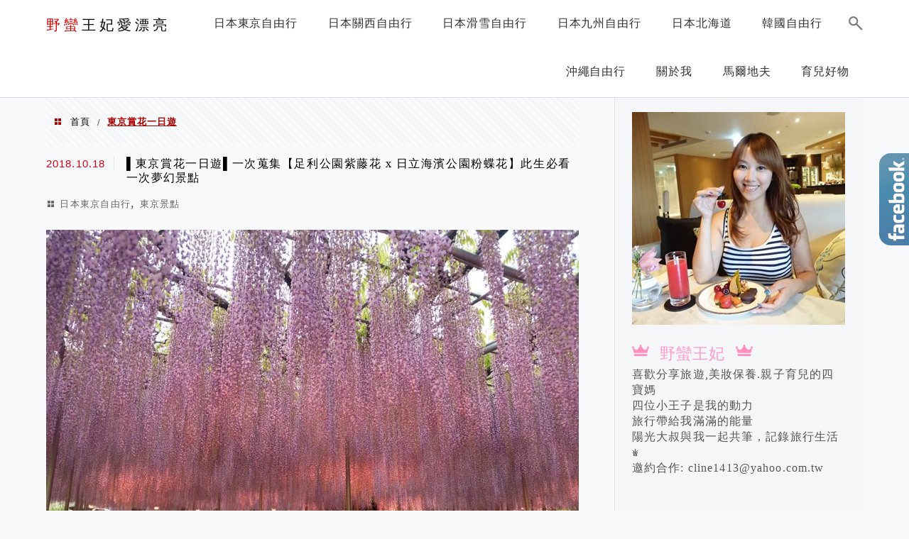

--- FILE ---
content_type: text/html; charset=UTF-8
request_url: https://cline1413.com.tw/tag/%E6%9D%B1%E4%BA%AC%E8%B3%9E%E8%8A%B1%E4%B8%80%E6%97%A5%E9%81%8A/
body_size: 22647
content:
<!DOCTYPE html>
<!--[if IE 7 | IE 8]>
<html class="ie" lang="zh-TW">
<![endif]-->
<!--[if !(IE 7) | !(IE 8)  ]><!-->
<html lang="zh-TW" class="no-js">
<!--<![endif]-->

<head>
	<meta charset="UTF-8">
	<meta name="robots" content="all" />
	<meta name="author" content="野蠻王妃愛漂亮" />
	<meta name="rating" content="general" />
	<meta name="viewport" content="width=device-width" />
	<link rel="profile" href="https://gmpg.org/xfn/11">
	<link rel="alternate" title="RSS 2.0 訂閱最新文章" href="https://cline1413.com.tw/feed/" />
	<link rel="pingback" href="https://cline1413.com.tw/xmlrpc.php">
	<!--[if lt IE 9]>
	<script src="//html5shiv.googlecode.com/svn/trunk/html5.js"></script>
	<![endif]-->
	<link rel='preload' href='https://cline1413.com.tw/wp-content/themes/achang-jinsha/css/style.min.css?ver=1706644075' as='style' />
<link rel='preload' href='https://cline1413.com.tw/wp-content/themes/achang-jinsha/css/minify/style.rwd.min.css?ver=1706644075' as='style' />
<link rel='preload' href='https://cline1413.com.tw/wp-content/themes/achang-jinsha/js/minify/rwd-menu.min.js?ver=1706644075' as='script' />
<meta name='robots' content='index, follow, max-image-preview:large, max-snippet:-1, max-video-preview:-1' />
	<style>img:is([sizes="auto" i], [sizes^="auto," i]) { contain-intrinsic-size: 3000px 1500px }</style>
	
	<!-- This site is optimized with the Yoast SEO plugin v26.4 - https://yoast.com/wordpress/plugins/seo/ -->
	<title>東京賞花一日遊 - 野蠻王妃愛漂亮</title>
	<link rel="canonical" href="https://cline1413.com.tw/tag/東京賞花一日遊/" />
	<meta property="og:locale" content="zh_TW" />
	<meta property="og:type" content="article" />
	<meta property="og:title" content="東京賞花一日遊 - 野蠻王妃愛漂亮" />
	<meta property="og:url" content="https://cline1413.com.tw/tag/東京賞花一日遊/" />
	<meta property="og:site_name" content="野蠻王妃愛漂亮" />
	<script type="application/ld+json" class="yoast-schema-graph">{"@context":"https://schema.org","@graph":[{"@type":"CollectionPage","@id":"https://cline1413.com.tw/tag/%e6%9d%b1%e4%ba%ac%e8%b3%9e%e8%8a%b1%e4%b8%80%e6%97%a5%e9%81%8a/","url":"https://cline1413.com.tw/tag/%e6%9d%b1%e4%ba%ac%e8%b3%9e%e8%8a%b1%e4%b8%80%e6%97%a5%e9%81%8a/","name":"東京賞花一日遊 - 野蠻王妃愛漂亮","isPartOf":{"@id":"https://cline1413.com.tw/#website"},"primaryImageOfPage":{"@id":"https://cline1413.com.tw/tag/%e6%9d%b1%e4%ba%ac%e8%b3%9e%e8%8a%b1%e4%b8%80%e6%97%a5%e9%81%8a/#primaryimage"},"image":{"@id":"https://cline1413.com.tw/tag/%e6%9d%b1%e4%ba%ac%e8%b3%9e%e8%8a%b1%e4%b8%80%e6%97%a5%e9%81%8a/#primaryimage"},"thumbnailUrl":"https://i0.wp.com/cline1413.com.tw/wp-content/uploads/20181017180314_75.jpg?fit=1000%2C667&quality=100&ssl=1","breadcrumb":{"@id":"https://cline1413.com.tw/tag/%e6%9d%b1%e4%ba%ac%e8%b3%9e%e8%8a%b1%e4%b8%80%e6%97%a5%e9%81%8a/#breadcrumb"},"inLanguage":"zh-TW"},{"@type":"ImageObject","inLanguage":"zh-TW","@id":"https://cline1413.com.tw/tag/%e6%9d%b1%e4%ba%ac%e8%b3%9e%e8%8a%b1%e4%b8%80%e6%97%a5%e9%81%8a/#primaryimage","url":"https://i0.wp.com/cline1413.com.tw/wp-content/uploads/20181017180314_75.jpg?fit=1000%2C667&quality=100&ssl=1","contentUrl":"https://i0.wp.com/cline1413.com.tw/wp-content/uploads/20181017180314_75.jpg?fit=1000%2C667&quality=100&ssl=1","width":1000,"height":667},{"@type":"BreadcrumbList","@id":"https://cline1413.com.tw/tag/%e6%9d%b1%e4%ba%ac%e8%b3%9e%e8%8a%b1%e4%b8%80%e6%97%a5%e9%81%8a/#breadcrumb","itemListElement":[{"@type":"ListItem","position":1,"name":"首頁","item":"https://cline1413.com.tw/"},{"@type":"ListItem","position":2,"name":"東京賞花一日遊"}]},{"@type":"WebSite","@id":"https://cline1413.com.tw/#website","url":"https://cline1413.com.tw/","name":"野蠻王妃愛漂亮","description":"旅遊，親子育兒，美妝保養","potentialAction":[{"@type":"SearchAction","target":{"@type":"EntryPoint","urlTemplate":"https://cline1413.com.tw/?s={search_term_string}"},"query-input":{"@type":"PropertyValueSpecification","valueRequired":true,"valueName":"search_term_string"}}],"inLanguage":"zh-TW"}]}</script>
	<!-- / Yoast SEO plugin. -->


<link rel='dns-prefetch' href='//stats.wp.com' />
<link rel='preconnect' href='//i0.wp.com' />
<script type="text/javascript">
/* <![CDATA[ */
window._wpemojiSettings = {"baseUrl":"https:\/\/s.w.org\/images\/core\/emoji\/16.0.1\/72x72\/","ext":".png","svgUrl":"https:\/\/s.w.org\/images\/core\/emoji\/16.0.1\/svg\/","svgExt":".svg","source":{"concatemoji":"https:\/\/cline1413.com.tw\/wp-includes\/js\/wp-emoji-release.min.js?ver=6.8.3"}};
/*! This file is auto-generated */
!function(s,n){var o,i,e;function c(e){try{var t={supportTests:e,timestamp:(new Date).valueOf()};sessionStorage.setItem(o,JSON.stringify(t))}catch(e){}}function p(e,t,n){e.clearRect(0,0,e.canvas.width,e.canvas.height),e.fillText(t,0,0);var t=new Uint32Array(e.getImageData(0,0,e.canvas.width,e.canvas.height).data),a=(e.clearRect(0,0,e.canvas.width,e.canvas.height),e.fillText(n,0,0),new Uint32Array(e.getImageData(0,0,e.canvas.width,e.canvas.height).data));return t.every(function(e,t){return e===a[t]})}function u(e,t){e.clearRect(0,0,e.canvas.width,e.canvas.height),e.fillText(t,0,0);for(var n=e.getImageData(16,16,1,1),a=0;a<n.data.length;a++)if(0!==n.data[a])return!1;return!0}function f(e,t,n,a){switch(t){case"flag":return n(e,"\ud83c\udff3\ufe0f\u200d\u26a7\ufe0f","\ud83c\udff3\ufe0f\u200b\u26a7\ufe0f")?!1:!n(e,"\ud83c\udde8\ud83c\uddf6","\ud83c\udde8\u200b\ud83c\uddf6")&&!n(e,"\ud83c\udff4\udb40\udc67\udb40\udc62\udb40\udc65\udb40\udc6e\udb40\udc67\udb40\udc7f","\ud83c\udff4\u200b\udb40\udc67\u200b\udb40\udc62\u200b\udb40\udc65\u200b\udb40\udc6e\u200b\udb40\udc67\u200b\udb40\udc7f");case"emoji":return!a(e,"\ud83e\udedf")}return!1}function g(e,t,n,a){var r="undefined"!=typeof WorkerGlobalScope&&self instanceof WorkerGlobalScope?new OffscreenCanvas(300,150):s.createElement("canvas"),o=r.getContext("2d",{willReadFrequently:!0}),i=(o.textBaseline="top",o.font="600 32px Arial",{});return e.forEach(function(e){i[e]=t(o,e,n,a)}),i}function t(e){var t=s.createElement("script");t.src=e,t.defer=!0,s.head.appendChild(t)}"undefined"!=typeof Promise&&(o="wpEmojiSettingsSupports",i=["flag","emoji"],n.supports={everything:!0,everythingExceptFlag:!0},e=new Promise(function(e){s.addEventListener("DOMContentLoaded",e,{once:!0})}),new Promise(function(t){var n=function(){try{var e=JSON.parse(sessionStorage.getItem(o));if("object"==typeof e&&"number"==typeof e.timestamp&&(new Date).valueOf()<e.timestamp+604800&&"object"==typeof e.supportTests)return e.supportTests}catch(e){}return null}();if(!n){if("undefined"!=typeof Worker&&"undefined"!=typeof OffscreenCanvas&&"undefined"!=typeof URL&&URL.createObjectURL&&"undefined"!=typeof Blob)try{var e="postMessage("+g.toString()+"("+[JSON.stringify(i),f.toString(),p.toString(),u.toString()].join(",")+"));",a=new Blob([e],{type:"text/javascript"}),r=new Worker(URL.createObjectURL(a),{name:"wpTestEmojiSupports"});return void(r.onmessage=function(e){c(n=e.data),r.terminate(),t(n)})}catch(e){}c(n=g(i,f,p,u))}t(n)}).then(function(e){for(var t in e)n.supports[t]=e[t],n.supports.everything=n.supports.everything&&n.supports[t],"flag"!==t&&(n.supports.everythingExceptFlag=n.supports.everythingExceptFlag&&n.supports[t]);n.supports.everythingExceptFlag=n.supports.everythingExceptFlag&&!n.supports.flag,n.DOMReady=!1,n.readyCallback=function(){n.DOMReady=!0}}).then(function(){return e}).then(function(){var e;n.supports.everything||(n.readyCallback(),(e=n.source||{}).concatemoji?t(e.concatemoji):e.wpemoji&&e.twemoji&&(t(e.twemoji),t(e.wpemoji)))}))}((window,document),window._wpemojiSettings);
/* ]]> */
</script>

<link rel='stylesheet' id='sbi_styles-css' href='https://cline1413.com.tw/wp-content/plugins/instagram-feed/css/sbi-styles.min.css?ver=6.10.0' type='text/css' media='all' />
<style id='wp-emoji-styles-inline-css' type='text/css'>

	img.wp-smiley, img.emoji {
		display: inline !important;
		border: none !important;
		box-shadow: none !important;
		height: 1em !important;
		width: 1em !important;
		margin: 0 0.07em !important;
		vertical-align: -0.1em !important;
		background: none !important;
		padding: 0 !important;
	}
</style>
<link rel='stylesheet' id='wp-block-library-css' href='https://cline1413.com.tw/wp-includes/css/dist/block-library/style.min.css?ver=6.8.3' type='text/css' media='all' />
<style id='classic-theme-styles-inline-css' type='text/css'>
/*! This file is auto-generated */
.wp-block-button__link{color:#fff;background-color:#32373c;border-radius:9999px;box-shadow:none;text-decoration:none;padding:calc(.667em + 2px) calc(1.333em + 2px);font-size:1.125em}.wp-block-file__button{background:#32373c;color:#fff;text-decoration:none}
</style>
<style id='achang-pencil-box-style-box-style-inline-css' type='text/css'>
.apb-highlighter-highlight{background:linear-gradient(to top,var(--apb-highlighter-color,#fff59d) 60%,transparent 60%);padding:2px 4px}.apb-highlighter-highlight,.apb-highlighter-line{border-radius:2px;-webkit-box-decoration-break:clone;box-decoration-break:clone;display:inline}.apb-highlighter-line{background:linear-gradient(transparent 40%,hsla(0,0%,100%,0) 40%,var(--apb-highlighter-color,#ccff90) 50%,transparent 70%);padding:3px 6px}.apb-underline{background:transparent;-webkit-box-decoration-break:clone;box-decoration-break:clone;display:inline;padding-bottom:2px;text-decoration:none}.apb-underline-normal{border-bottom:2px solid var(--apb-underline-color,red);padding-bottom:3px}.apb-underline-wavy{text-decoration-color:var(--apb-underline-color,red);text-decoration-line:underline;-webkit-text-decoration-skip-ink:none;text-decoration-skip-ink:none;text-decoration-style:wavy;text-decoration-thickness:2px;text-underline-offset:3px}.apb-underline-dashed{border-bottom:2px dashed var(--apb-underline-color,red);padding-bottom:3px}.apb-underline-crayon{background:linear-gradient(transparent 40%,hsla(0,0%,100%,0) 40%,var(--apb-underline-color,red) 90%,transparent 95%);border-radius:3px;padding:3px 6px;position:relative}.apb-font-size{display:inline}.apb-style-box{margin:1em 0;position:relative}.apb-style-box .apb-box-title{align-items:center;color:var(--apb-title-color,inherit);display:flex;font-size:var(--apb-title-font-size,1.2em);font-weight:700}.apb-style-box .apb-box-title .apb-title-icon{font-size:1em;margin-right:10px}.apb-style-box .apb-box-title .apb-title-text{flex-grow:1}.apb-style-box .apb-box-content>:first-child{margin-top:0}.apb-style-box .apb-box-content>:last-child{margin-bottom:0}.apb-layout-info{border-color:var(--apb-box-color,#ddd);border-radius:4px;border-style:var(--apb-border-line-style,solid);border-width:var(--apb-border-width,2px)}.apb-layout-info .apb-box-title{background-color:var(--apb-box-color,#ddd);color:var(--apb-title-color,#333);padding:10px 15px}.apb-layout-info .apb-box-content{background-color:#fff;padding:15px}.apb-layout-alert{border:1px solid transparent;border-radius:.375rem;padding:1rem}.apb-layout-alert .apb-box-content,.apb-layout-alert .apb-box-title{background:transparent;padding:0}.apb-layout-alert .apb-box-title{margin-bottom:.5rem}.apb-layout-alert.apb-alert-type-custom{background-color:var(--apb-box-color,#cfe2ff);border-color:var(--apb-border-color,#9ec5fe);border-style:var(--apb-border-line-style,solid);border-width:var(--apb-border-width,1px);color:var(--apb-title-color,#333)}.apb-layout-alert.apb-alert-type-custom .apb-box-title{color:var(--apb-title-color,#333)}.apb-layout-alert.apb-alert-type-info{background-color:#cfe2ff;border-color:#9ec5fe;color:#0a58ca}.apb-layout-alert.apb-alert-type-info .apb-box-title{color:var(--apb-title-color,#0a58ca)}.apb-layout-alert.apb-alert-type-success{background-color:#d1e7dd;border-color:#a3cfbb;color:#146c43}.apb-layout-alert.apb-alert-type-success .apb-box-title{color:var(--apb-title-color,#146c43)}.apb-layout-alert.apb-alert-type-warning{background-color:#fff3cd;border-color:#ffecb5;color:#664d03}.apb-layout-alert.apb-alert-type-warning .apb-box-title{color:var(--apb-title-color,#664d03)}.apb-layout-alert.apb-alert-type-danger{background-color:#f8d7da;border-color:#f1aeb5;color:#842029}.apb-layout-alert.apb-alert-type-danger .apb-box-title{color:var(--apb-title-color,#842029)}.apb-layout-morandi-alert{background-color:var(--apb-box-color,#f7f4eb);border:1px solid var(--apb-box-color,#f7f4eb);border-left:var(--apb-border-width,4px) solid var(--apb-border-color,#d9d2c6);border-radius:.375rem;box-shadow:0 1px 2px 0 rgba(0,0,0,.05);padding:1rem}.apb-layout-morandi-alert .apb-box-title{background:transparent;color:var(--apb-title-color,#2d3748);font-size:var(--apb-title-font-size,1em);font-weight:700;margin-bottom:.25rem;padding:0}.apb-layout-morandi-alert .apb-box-content{background:transparent;color:#4a5568;padding:0}.apb-layout-centered-title{background-color:#fff;border-color:var(--apb-box-color,#ddd);border-radius:4px;border-style:var(--apb-border-line-style,solid);border-width:var(--apb-border-width,2px);margin-top:1.5em;padding:25px 15px 15px;position:relative}.apb-layout-centered-title .apb-box-title{background:var(--apb-title-bg-color,#fff);color:var(--apb-title-color,var(--apb-box-color,#333));left:20px;padding:0 10px;position:absolute;top:-.8em}.apb-layout-centered-title .apb-box-content{background:transparent;padding:0}.wp-block-achang-pencil-box-code-box{border-radius:8px;box-shadow:0 2px 8px rgba(0,0,0,.1);font-family:Consolas,Monaco,Courier New,monospace;margin:1.5em 0;overflow:hidden;position:relative}.wp-block-achang-pencil-box-code-box .apb-code-box-header{align-items:center;border-bottom:1px solid;display:flex;font-size:13px;font-weight:500;justify-content:space-between;padding:12px 16px;position:relative}.wp-block-achang-pencil-box-code-box .apb-code-box-header .apb-code-language{font-family:-apple-system,BlinkMacSystemFont,Segoe UI,Roboto,sans-serif}.wp-block-achang-pencil-box-code-box .apb-code-content-wrapper{background:transparent;display:flex;max-height:500px;overflow:hidden;position:relative}.wp-block-achang-pencil-box-code-box .apb-line-numbers{border-right:1px solid;flex-shrink:0;font-size:14px;line-height:1.5;min-width:50px;overflow-y:auto;padding:16px 8px;text-align:right;-webkit-user-select:none;-moz-user-select:none;user-select:none;-ms-overflow-style:none;position:relative;scrollbar-width:none;z-index:1}.wp-block-achang-pencil-box-code-box .apb-line-numbers::-webkit-scrollbar{display:none}.wp-block-achang-pencil-box-code-box .apb-line-numbers .apb-line-number{display:block;line-height:1.5;white-space:nowrap}.wp-block-achang-pencil-box-code-box .apb-code-box-content{background:transparent;flex:1;font-size:14px;line-height:1.5;margin:0;min-width:0;overflow:auto;padding:16px;position:relative;white-space:pre!important;z-index:0}.wp-block-achang-pencil-box-code-box .apb-code-box-content code{background:transparent;border:none;display:block;font-family:inherit;font-size:inherit;line-height:inherit;margin:0;overflow-wrap:normal!important;padding:0;white-space:pre!important;word-break:normal!important}.wp-block-achang-pencil-box-code-box .apb-code-box-content code .token{display:inline}.wp-block-achang-pencil-box-code-box .apb-copy-button{background:transparent;border:1px solid;border-radius:4px;cursor:pointer;font-family:-apple-system,BlinkMacSystemFont,Segoe UI,Roboto,sans-serif;font-size:12px;padding:6px 12px;transition:all .2s ease}.wp-block-achang-pencil-box-code-box .apb-copy-button:hover{opacity:.8}.wp-block-achang-pencil-box-code-box .apb-copy-button:active{transform:scale(.95)}.wp-block-achang-pencil-box-code-box .apb-copy-button.apb-copy-success{animation:copySuccess .6s ease;background-color:#d4edda!important;border-color:#28a745!important;color:#155724!important}.wp-block-achang-pencil-box-code-box .apb-copy-button.apb-copy-error{animation:copyError .6s ease;background-color:#f8d7da!important;border-color:#dc3545!important;color:#721c24!important}.wp-block-achang-pencil-box-code-box .apb-copy-button-standalone{position:absolute;right:12px;top:12px;z-index:1}.apb-code-style-style-1{background:#f8f9fa;border:1px solid #e9ecef}.apb-code-style-style-1 .apb-code-box-header{background:#fff;border-bottom-color:#dee2e6;color:#495057}.apb-code-style-style-1 .apb-line-numbers{background:#f1f3f4;border-right-color:#dee2e6;color:#6c757d}.apb-code-style-style-1 .apb-code-box-content{background:#fff;color:#212529;text-shadow:none}.apb-code-style-style-1 .apb-code-box-content code[class*=language-]{text-shadow:none}.apb-code-style-style-1 .apb-copy-button{background:hsla(0,0%,100%,.8);border-color:#6c757d;color:#495057}.apb-code-style-style-1 .apb-copy-button:hover{background:#f8f9fa;border-color:#495057}.apb-code-style-style-1 .apb-copy-button.apb-copy-success{background:#d4edda;border-color:#28a745;color:#155724}.apb-code-style-style-1 .apb-copy-button.apb-copy-error{background:#f8d7da;border-color:#dc3545;color:#721c24}.apb-code-style-style-1 code .token.cdata,.apb-code-style-style-1 code .token.comment,.apb-code-style-style-1 code .token.doctype,.apb-code-style-style-1 code .token.prolog{color:#5a6b73}.apb-code-style-style-1 code .token.punctuation{color:#666}.apb-code-style-style-1 code .token.boolean,.apb-code-style-style-1 code .token.constant,.apb-code-style-style-1 code .token.deleted,.apb-code-style-style-1 code .token.number,.apb-code-style-style-1 code .token.property,.apb-code-style-style-1 code .token.symbol,.apb-code-style-style-1 code .token.tag{color:#d73a49}.apb-code-style-style-1 code .token.attr-name,.apb-code-style-style-1 code .token.builtin,.apb-code-style-style-1 code .token.char,.apb-code-style-style-1 code .token.inserted,.apb-code-style-style-1 code .token.selector,.apb-code-style-style-1 code .token.string{color:#22863a}.apb-code-style-style-1 code .token.entity,.apb-code-style-style-1 code .token.operator,.apb-code-style-style-1 code .token.url{color:#6f42c1}.apb-code-style-style-1 code .token.atrule,.apb-code-style-style-1 code .token.attr-value,.apb-code-style-style-1 code .token.keyword{color:#005cc5}.apb-code-style-style-1 code .token.class-name,.apb-code-style-style-1 code .token.function{color:#6f42c1}.apb-code-style-style-1 code .token.important,.apb-code-style-style-1 code .token.regex,.apb-code-style-style-1 code .token.variable{color:#e36209}.apb-code-style-style-2{background:#1e1e1e;border:1px solid #333}.apb-code-style-style-2 .apb-code-box-header{background:#2d2d30;border-bottom-color:#3e3e42;color:#ccc}.apb-code-style-style-2 .apb-line-numbers{background:#252526;border-right-color:#3e3e42;color:#858585}.apb-code-style-style-2 .apb-code-box-content{background:#1e1e1e;color:#f0f0f0}.apb-code-style-style-2 .apb-copy-button{background:rgba(45,45,48,.8);border-color:#6c6c6c;color:#ccc}.apb-code-style-style-2 .apb-copy-button:hover{background:#3e3e42;border-color:#ccc}.apb-code-style-style-2 .apb-copy-button.apb-copy-success{background:#0e5132;border-color:#28a745;color:#d4edda}.apb-code-style-style-2 .apb-copy-button.apb-copy-error{background:#58151c;border-color:#dc3545;color:#f8d7da}.apb-code-style-style-2 code .token.cdata,.apb-code-style-style-2 code .token.comment,.apb-code-style-style-2 code .token.doctype,.apb-code-style-style-2 code .token.prolog{color:#6a9955}.apb-code-style-style-2 code .token.punctuation{color:#d4d4d4}.apb-code-style-style-2 code .token.boolean,.apb-code-style-style-2 code .token.constant,.apb-code-style-style-2 code .token.deleted,.apb-code-style-style-2 code .token.number,.apb-code-style-style-2 code .token.property,.apb-code-style-style-2 code .token.symbol,.apb-code-style-style-2 code .token.tag{color:#b5cea8}.apb-code-style-style-2 code .token.attr-name,.apb-code-style-style-2 code .token.builtin,.apb-code-style-style-2 code .token.char,.apb-code-style-style-2 code .token.inserted,.apb-code-style-style-2 code .token.selector,.apb-code-style-style-2 code .token.string{color:#ce9178}.apb-code-style-style-2 code .token.entity,.apb-code-style-style-2 code .token.operator,.apb-code-style-style-2 code .token.url{color:#d4d4d4}.apb-code-style-style-2 code .token.atrule,.apb-code-style-style-2 code .token.attr-value,.apb-code-style-style-2 code .token.keyword{color:#569cd6}.apb-code-style-style-2 code .token.class-name,.apb-code-style-style-2 code .token.function{color:#dcdcaa}.apb-code-style-style-2 code .token.important,.apb-code-style-style-2 code .token.regex,.apb-code-style-style-2 code .token.variable{color:#ff8c00}@keyframes copySuccess{0%{transform:scale(1)}50%{background-color:#28a745;color:#fff;transform:scale(1.1)}to{transform:scale(1)}}@keyframes copyError{0%{transform:translateX(0)}25%{transform:translateX(-5px)}75%{transform:translateX(5px)}to{transform:translateX(0)}}@media(max-width:768px){.wp-block-achang-pencil-box-code-box .apb-code-box-header{font-size:12px;padding:10px 12px}.wp-block-achang-pencil-box-code-box .apb-line-numbers{font-size:11px;min-width:35px;padding:12px 6px}.wp-block-achang-pencil-box-code-box .apb-code-box-content{font-size:13px;padding:12px}.wp-block-achang-pencil-box-code-box .apb-copy-button{font-size:11px;padding:4px 8px}}@media print{.wp-block-achang-pencil-box-code-box{border:1px solid #000;box-shadow:none}.wp-block-achang-pencil-box-code-box .apb-copy-button{display:none}.wp-block-achang-pencil-box-code-box .apb-code-content-wrapper{max-height:none;overflow:visible}}

</style>
<link rel='stylesheet' id='quads-style-css-css' href='https://cline1413.com.tw/wp-content/plugins/quick-adsense-reloaded/includes/gutenberg/dist/blocks.style.build.css?ver=2.0.95' type='text/css' media='all' />
<link rel='stylesheet' id='mediaelement-css' href='https://cline1413.com.tw/wp-includes/js/mediaelement/mediaelementplayer-legacy.min.css?ver=4.2.17' type='text/css' media='all' />
<link rel='stylesheet' id='wp-mediaelement-css' href='https://cline1413.com.tw/wp-includes/js/mediaelement/wp-mediaelement.min.css?ver=6.8.3' type='text/css' media='all' />
<style id='jetpack-sharing-buttons-style-inline-css' type='text/css'>
.jetpack-sharing-buttons__services-list{display:flex;flex-direction:row;flex-wrap:wrap;gap:0;list-style-type:none;margin:5px;padding:0}.jetpack-sharing-buttons__services-list.has-small-icon-size{font-size:12px}.jetpack-sharing-buttons__services-list.has-normal-icon-size{font-size:16px}.jetpack-sharing-buttons__services-list.has-large-icon-size{font-size:24px}.jetpack-sharing-buttons__services-list.has-huge-icon-size{font-size:36px}@media print{.jetpack-sharing-buttons__services-list{display:none!important}}.editor-styles-wrapper .wp-block-jetpack-sharing-buttons{gap:0;padding-inline-start:0}ul.jetpack-sharing-buttons__services-list.has-background{padding:1.25em 2.375em}
</style>
<style id='global-styles-inline-css' type='text/css'>
:root{--wp--preset--aspect-ratio--square: 1;--wp--preset--aspect-ratio--4-3: 4/3;--wp--preset--aspect-ratio--3-4: 3/4;--wp--preset--aspect-ratio--3-2: 3/2;--wp--preset--aspect-ratio--2-3: 2/3;--wp--preset--aspect-ratio--16-9: 16/9;--wp--preset--aspect-ratio--9-16: 9/16;--wp--preset--color--black: #000000;--wp--preset--color--cyan-bluish-gray: #abb8c3;--wp--preset--color--white: #ffffff;--wp--preset--color--pale-pink: #f78da7;--wp--preset--color--vivid-red: #cf2e2e;--wp--preset--color--luminous-vivid-orange: #ff6900;--wp--preset--color--luminous-vivid-amber: #fcb900;--wp--preset--color--light-green-cyan: #7bdcb5;--wp--preset--color--vivid-green-cyan: #00d084;--wp--preset--color--pale-cyan-blue: #8ed1fc;--wp--preset--color--vivid-cyan-blue: #0693e3;--wp--preset--color--vivid-purple: #9b51e0;--wp--preset--gradient--vivid-cyan-blue-to-vivid-purple: linear-gradient(135deg,rgba(6,147,227,1) 0%,rgb(155,81,224) 100%);--wp--preset--gradient--light-green-cyan-to-vivid-green-cyan: linear-gradient(135deg,rgb(122,220,180) 0%,rgb(0,208,130) 100%);--wp--preset--gradient--luminous-vivid-amber-to-luminous-vivid-orange: linear-gradient(135deg,rgba(252,185,0,1) 0%,rgba(255,105,0,1) 100%);--wp--preset--gradient--luminous-vivid-orange-to-vivid-red: linear-gradient(135deg,rgba(255,105,0,1) 0%,rgb(207,46,46) 100%);--wp--preset--gradient--very-light-gray-to-cyan-bluish-gray: linear-gradient(135deg,rgb(238,238,238) 0%,rgb(169,184,195) 100%);--wp--preset--gradient--cool-to-warm-spectrum: linear-gradient(135deg,rgb(74,234,220) 0%,rgb(151,120,209) 20%,rgb(207,42,186) 40%,rgb(238,44,130) 60%,rgb(251,105,98) 80%,rgb(254,248,76) 100%);--wp--preset--gradient--blush-light-purple: linear-gradient(135deg,rgb(255,206,236) 0%,rgb(152,150,240) 100%);--wp--preset--gradient--blush-bordeaux: linear-gradient(135deg,rgb(254,205,165) 0%,rgb(254,45,45) 50%,rgb(107,0,62) 100%);--wp--preset--gradient--luminous-dusk: linear-gradient(135deg,rgb(255,203,112) 0%,rgb(199,81,192) 50%,rgb(65,88,208) 100%);--wp--preset--gradient--pale-ocean: linear-gradient(135deg,rgb(255,245,203) 0%,rgb(182,227,212) 50%,rgb(51,167,181) 100%);--wp--preset--gradient--electric-grass: linear-gradient(135deg,rgb(202,248,128) 0%,rgb(113,206,126) 100%);--wp--preset--gradient--midnight: linear-gradient(135deg,rgb(2,3,129) 0%,rgb(40,116,252) 100%);--wp--preset--font-size--small: 13px;--wp--preset--font-size--medium: 20px;--wp--preset--font-size--large: 36px;--wp--preset--font-size--x-large: 42px;--wp--preset--spacing--20: 0.44rem;--wp--preset--spacing--30: 0.67rem;--wp--preset--spacing--40: 1rem;--wp--preset--spacing--50: 1.5rem;--wp--preset--spacing--60: 2.25rem;--wp--preset--spacing--70: 3.38rem;--wp--preset--spacing--80: 5.06rem;--wp--preset--shadow--natural: 6px 6px 9px rgba(0, 0, 0, 0.2);--wp--preset--shadow--deep: 12px 12px 50px rgba(0, 0, 0, 0.4);--wp--preset--shadow--sharp: 6px 6px 0px rgba(0, 0, 0, 0.2);--wp--preset--shadow--outlined: 6px 6px 0px -3px rgba(255, 255, 255, 1), 6px 6px rgba(0, 0, 0, 1);--wp--preset--shadow--crisp: 6px 6px 0px rgba(0, 0, 0, 1);}:where(.is-layout-flex){gap: 0.5em;}:where(.is-layout-grid){gap: 0.5em;}body .is-layout-flex{display: flex;}.is-layout-flex{flex-wrap: wrap;align-items: center;}.is-layout-flex > :is(*, div){margin: 0;}body .is-layout-grid{display: grid;}.is-layout-grid > :is(*, div){margin: 0;}:where(.wp-block-columns.is-layout-flex){gap: 2em;}:where(.wp-block-columns.is-layout-grid){gap: 2em;}:where(.wp-block-post-template.is-layout-flex){gap: 1.25em;}:where(.wp-block-post-template.is-layout-grid){gap: 1.25em;}.has-black-color{color: var(--wp--preset--color--black) !important;}.has-cyan-bluish-gray-color{color: var(--wp--preset--color--cyan-bluish-gray) !important;}.has-white-color{color: var(--wp--preset--color--white) !important;}.has-pale-pink-color{color: var(--wp--preset--color--pale-pink) !important;}.has-vivid-red-color{color: var(--wp--preset--color--vivid-red) !important;}.has-luminous-vivid-orange-color{color: var(--wp--preset--color--luminous-vivid-orange) !important;}.has-luminous-vivid-amber-color{color: var(--wp--preset--color--luminous-vivid-amber) !important;}.has-light-green-cyan-color{color: var(--wp--preset--color--light-green-cyan) !important;}.has-vivid-green-cyan-color{color: var(--wp--preset--color--vivid-green-cyan) !important;}.has-pale-cyan-blue-color{color: var(--wp--preset--color--pale-cyan-blue) !important;}.has-vivid-cyan-blue-color{color: var(--wp--preset--color--vivid-cyan-blue) !important;}.has-vivid-purple-color{color: var(--wp--preset--color--vivid-purple) !important;}.has-black-background-color{background-color: var(--wp--preset--color--black) !important;}.has-cyan-bluish-gray-background-color{background-color: var(--wp--preset--color--cyan-bluish-gray) !important;}.has-white-background-color{background-color: var(--wp--preset--color--white) !important;}.has-pale-pink-background-color{background-color: var(--wp--preset--color--pale-pink) !important;}.has-vivid-red-background-color{background-color: var(--wp--preset--color--vivid-red) !important;}.has-luminous-vivid-orange-background-color{background-color: var(--wp--preset--color--luminous-vivid-orange) !important;}.has-luminous-vivid-amber-background-color{background-color: var(--wp--preset--color--luminous-vivid-amber) !important;}.has-light-green-cyan-background-color{background-color: var(--wp--preset--color--light-green-cyan) !important;}.has-vivid-green-cyan-background-color{background-color: var(--wp--preset--color--vivid-green-cyan) !important;}.has-pale-cyan-blue-background-color{background-color: var(--wp--preset--color--pale-cyan-blue) !important;}.has-vivid-cyan-blue-background-color{background-color: var(--wp--preset--color--vivid-cyan-blue) !important;}.has-vivid-purple-background-color{background-color: var(--wp--preset--color--vivid-purple) !important;}.has-black-border-color{border-color: var(--wp--preset--color--black) !important;}.has-cyan-bluish-gray-border-color{border-color: var(--wp--preset--color--cyan-bluish-gray) !important;}.has-white-border-color{border-color: var(--wp--preset--color--white) !important;}.has-pale-pink-border-color{border-color: var(--wp--preset--color--pale-pink) !important;}.has-vivid-red-border-color{border-color: var(--wp--preset--color--vivid-red) !important;}.has-luminous-vivid-orange-border-color{border-color: var(--wp--preset--color--luminous-vivid-orange) !important;}.has-luminous-vivid-amber-border-color{border-color: var(--wp--preset--color--luminous-vivid-amber) !important;}.has-light-green-cyan-border-color{border-color: var(--wp--preset--color--light-green-cyan) !important;}.has-vivid-green-cyan-border-color{border-color: var(--wp--preset--color--vivid-green-cyan) !important;}.has-pale-cyan-blue-border-color{border-color: var(--wp--preset--color--pale-cyan-blue) !important;}.has-vivid-cyan-blue-border-color{border-color: var(--wp--preset--color--vivid-cyan-blue) !important;}.has-vivid-purple-border-color{border-color: var(--wp--preset--color--vivid-purple) !important;}.has-vivid-cyan-blue-to-vivid-purple-gradient-background{background: var(--wp--preset--gradient--vivid-cyan-blue-to-vivid-purple) !important;}.has-light-green-cyan-to-vivid-green-cyan-gradient-background{background: var(--wp--preset--gradient--light-green-cyan-to-vivid-green-cyan) !important;}.has-luminous-vivid-amber-to-luminous-vivid-orange-gradient-background{background: var(--wp--preset--gradient--luminous-vivid-amber-to-luminous-vivid-orange) !important;}.has-luminous-vivid-orange-to-vivid-red-gradient-background{background: var(--wp--preset--gradient--luminous-vivid-orange-to-vivid-red) !important;}.has-very-light-gray-to-cyan-bluish-gray-gradient-background{background: var(--wp--preset--gradient--very-light-gray-to-cyan-bluish-gray) !important;}.has-cool-to-warm-spectrum-gradient-background{background: var(--wp--preset--gradient--cool-to-warm-spectrum) !important;}.has-blush-light-purple-gradient-background{background: var(--wp--preset--gradient--blush-light-purple) !important;}.has-blush-bordeaux-gradient-background{background: var(--wp--preset--gradient--blush-bordeaux) !important;}.has-luminous-dusk-gradient-background{background: var(--wp--preset--gradient--luminous-dusk) !important;}.has-pale-ocean-gradient-background{background: var(--wp--preset--gradient--pale-ocean) !important;}.has-electric-grass-gradient-background{background: var(--wp--preset--gradient--electric-grass) !important;}.has-midnight-gradient-background{background: var(--wp--preset--gradient--midnight) !important;}.has-small-font-size{font-size: var(--wp--preset--font-size--small) !important;}.has-medium-font-size{font-size: var(--wp--preset--font-size--medium) !important;}.has-large-font-size{font-size: var(--wp--preset--font-size--large) !important;}.has-x-large-font-size{font-size: var(--wp--preset--font-size--x-large) !important;}
:where(.wp-block-post-template.is-layout-flex){gap: 1.25em;}:where(.wp-block-post-template.is-layout-grid){gap: 1.25em;}
:where(.wp-block-columns.is-layout-flex){gap: 2em;}:where(.wp-block-columns.is-layout-grid){gap: 2em;}
:root :where(.wp-block-pullquote){font-size: 1.5em;line-height: 1.6;}
</style>
<link rel='stylesheet' id='achang-pencil-box-css' href='https://cline1413.com.tw/wp-content/plugins/achang-pencil-box/public/css/achang-pencil-box-public.css?ver=1.9.3.1762742007.2.2.9.1' type='text/css' media='all' />
<link rel='stylesheet' id='atd-public-style-css' href='https://cline1413.com.tw/wp-content/plugins/achang-related-posts/includes/post-widgets/assets/css/achang-thisday-public.css?ver=1.1.7' type='text/css' media='all' />
<link rel='stylesheet' id='wpa-css-css' href='https://cline1413.com.tw/wp-content/plugins/honeypot/includes/css/wpa.css?ver=2.3.04' type='text/css' media='all' />
<link rel='stylesheet' id='achang_pt-frontend-css-css' href='https://cline1413.com.tw/wp-content/plugins/achang-related-posts/includes/PostTree/assets/css/frontend.css?ver=1764052745' type='text/css' media='all' />
<link rel='stylesheet' id='achang_pt-category-tree-css-css' href='https://cline1413.com.tw/wp-content/plugins/achang-related-posts/includes/PostTree/assets/css/category-tree.css?ver=1764052745' type='text/css' media='all' />
<link rel='stylesheet' id='achang_pt-shortcode-css-css' href='https://cline1413.com.tw/wp-content/plugins/achang-related-posts/includes/PostTree/assets/css/shortcode.css?ver=1764052745' type='text/css' media='all' />
<link rel='stylesheet' id='flexslider2.6.0-css' href='https://cline1413.com.tw/wp-content/themes/achang-jinsha/assets/FlexSlider-2.6.0/flexslider.min.css?ver=6.8.3' type='text/css' media='all' />
<link rel='stylesheet' id='dashicons-css' href='https://cline1413.com.tw/wp-includes/css/dashicons.min.css?ver=6.8.3' type='text/css' media='all' />
<link rel='stylesheet' id='achang-icon-css' href='https://cline1413.com.tw/wp-content/themes/achang-jinsha/images/achang-icon/style.css?ver=6.8.3' type='text/css' media='all' />
<link rel='stylesheet' id='icomoon-icon-css' href='https://cline1413.com.tw/wp-content/themes/achang-jinsha/images/icomoon-icon/style.css?ver=6.8.3' type='text/css' media='all' />
<link rel='stylesheet' id='awesome-css' href='https://cline1413.com.tw/wp-content/themes/achang-jinsha/images/fontawesome/css/all.min.css?ver=2.2.9.1' type='text/css' media='all' />
<link rel='stylesheet' id='achang_theme-style-css' href='https://cline1413.com.tw/wp-content/themes/achang-jinsha/css/style.min.css?ver=1706644075' type='text/css' media='all' />
<link rel='stylesheet' id='achang_theme-style-rwd-css' href='https://cline1413.com.tw/wp-content/themes/achang-jinsha/css/minify/style.rwd.min.css?ver=1706644075' type='text/css' media='all' />
<link rel='stylesheet' id='achang-readability-frontend-css-css' href='https://cline1413.com.tw/wp-content/plugins/achang-related-posts/includes/readability/assets/css/frontend.css?ver=1.0.0' type='text/css' media='all' />
<link rel='stylesheet' id='dtree.css-css' href='https://cline1413.com.tw/wp-content/plugins/wp-dtree-30/wp-dtree.min.css?ver=4.4.5' type='text/css' media='all' />
<style id='quads-styles-inline-css' type='text/css'>

    .quads-location ins.adsbygoogle {
        background: transparent !important;
    }.quads-location .quads_rotator_img{ opacity:1 !important;}
    .quads.quads_ad_container { display: grid; grid-template-columns: auto; grid-gap: 10px; padding: 10px; }
    .grid_image{animation: fadeIn 0.5s;-webkit-animation: fadeIn 0.5s;-moz-animation: fadeIn 0.5s;
        -o-animation: fadeIn 0.5s;-ms-animation: fadeIn 0.5s;}
    .quads-ad-label { font-size: 12px; text-align: center; color: #333;}
    .quads_click_impression { display: none;} .quads-location, .quads-ads-space{max-width:100%;} @media only screen and (max-width: 480px) { .quads-ads-space, .penci-builder-element .quads-ads-space{max-width:340px;}}
</style>
<script type="text/javascript" src="https://cline1413.com.tw/wp-includes/js/jquery/jquery.min.js?ver=3.7.1" id="jquery-core-js"></script>
<script type="text/javascript" src="https://cline1413.com.tw/wp-includes/js/jquery/jquery-migrate.min.js?ver=3.4.1" id="jquery-migrate-js"></script>
<script type="text/javascript" id="wk-tag-manager-script-js-after">
/* <![CDATA[ */
function shouldTrack(){
var trackLoggedIn = true;
var loggedIn = false;
if(!loggedIn){
return true;
} else if( trackLoggedIn ) {
return true;
}
return false;
}
function hasWKGoogleAnalyticsCookie() {
return (new RegExp('wp_wk_ga_untrack_' + document.location.hostname)).test(document.cookie);
}
if (!hasWKGoogleAnalyticsCookie() && shouldTrack()) {
//Google Tag Manager
(function (w, d, s, l, i) {
w[l] = w[l] || [];
w[l].push({
'gtm.start':
new Date().getTime(), event: 'gtm.js'
});
var f = d.getElementsByTagName(s)[0],
j = d.createElement(s), dl = l != 'dataLayer' ? '&l=' + l : '';
j.async = true;
j.src =
'https://www.googletagmanager.com/gtm.js?id=' + i + dl;
f.parentNode.insertBefore(j, f);
})(window, document, 'script', 'dataLayer', 'GTM-5W2RLH9');
}
/* ]]> */
</script>
<script type="text/javascript" defer="defer" src="https://cline1413.com.tw/wp-content/themes/achang-jinsha/assets/FlexSlider-2.6.0/jquery.flexslider-min.js?ver=1.0" id="flexslider2.6.0-js"></script>
<script type="text/javascript" id="init-js-extra">
/* <![CDATA[ */
var init_params = {"ajaxurl":"https:\/\/cline1413.com.tw\/wp-admin\/admin-ajax.php","is_user_logged_in":"","slider_time":"3000"};
/* ]]> */
</script>
<script type="text/javascript" async="async" src="https://cline1413.com.tw/wp-content/themes/achang-jinsha/js/minify/init.min.js?ver=2.2.9.1" id="init-js"></script>
<script type="text/javascript" src="https://cline1413.com.tw/wp-content/themes/achang-jinsha/js/minify/rwd-menu.min.js?ver=1706644075" id="achang_rwd-menu-js"></script>
<script type="text/javascript" id="dtree-js-extra">
/* <![CDATA[ */
var WPdTreeSettings = {"animate":"1","duration":"250","imgurl":"https:\/\/cline1413.com.tw\/wp-content\/plugins\/wp-dtree-30\/"};
/* ]]> */
</script>
<script type="text/javascript" src="https://cline1413.com.tw/wp-content/plugins/wp-dtree-30/wp-dtree.min.js?ver=4.4.5" id="dtree-js"></script>
<link rel="https://api.w.org/" href="https://cline1413.com.tw/wp-json/" /><link rel="alternate" title="JSON" type="application/json" href="https://cline1413.com.tw/wp-json/wp/v2/tags/713" /><meta name="generator" content="WordPress 6.8.3" />
	<style>img#wpstats{display:none}</style>
		<script async src="https://pagead2.googlesyndication.com/pagead/js/adsbygoogle.js?client=ca-pub-9767966869087000"
     crossorigin="anonymous"></script><script>document.cookie = 'quads_browser_width='+screen.width;</script><script>jQuery($ => {
        $("#primary-menu").on("click",e=>{
            if($(e.target).hasClass("search-icon")){
                $("#primary-search").show();
                $("#search-cover").show();
                $("header .search-field").focus();
            }else{
                if( 0 === $(e.target).parents("#primary-search").length){
                    $("#primary-search").hide();
                    $("#search-cover").hide();
                }
            }
        })
    })</script><link rel="preload" as="image" href="https://i0.wp.com/cline1413.com.tw/wp-content/uploads/20211019203234_84.jpg?fit=1200%2C675&quality=100&ssl=1" /><link rel="shortcut icon" href="https://cline1413.com.tw/wp-content/themes/achang-jinsha/images/favicon.ico" /><meta property="fb:app_id" content="1582439345162106" /><style type="text/css">#main article .desc .inner-desc {font-family: "Microsoft JhengHei","微軟正黑體";font-size: 18px;letter-spacing: 0.07em;line-height: 32px;}	#main article p, #main article div {font-family: "Microsoft JhengHei","微軟正黑體";font-size: 18px;letter-spacing: 0.07em;line-height: 32px;}	</style><link rel="preconnect" href="//connect.facebook.net/zh_TW/sdk.js" />      <meta name="onesignal" content="wordpress-plugin"/>
            <script>

      window.OneSignalDeferred = window.OneSignalDeferred || [];

      OneSignalDeferred.push(function(OneSignal) {
        var oneSignal_options = {};
        window._oneSignalInitOptions = oneSignal_options;

        oneSignal_options['serviceWorkerParam'] = { scope: '/' };
oneSignal_options['serviceWorkerPath'] = 'OneSignalSDKWorker.js.php';

        OneSignal.Notifications.setDefaultUrl("https://cline1413.com.tw");

        oneSignal_options['wordpress'] = true;
oneSignal_options['appId'] = 'b46f0b0a-5888-4cbe-9a24-fffa6cd41b63';
oneSignal_options['allowLocalhostAsSecureOrigin'] = true;
oneSignal_options['httpPermissionRequest'] = { };
oneSignal_options['httpPermissionRequest']['enable'] = true;
oneSignal_options['welcomeNotification'] = { };
oneSignal_options['welcomeNotification']['title'] = "";
oneSignal_options['welcomeNotification']['message'] = "感謝您的訂閱！";
oneSignal_options['path'] = "https://cline1413.com.tw/wp-content/plugins/onesignal-free-web-push-notifications/sdk_files/";
oneSignal_options['safari_web_id'] = "web.onesignal.auto.445d0d2a-d94a-41a6-9db5-6271b7cfba3f";
oneSignal_options['promptOptions'] = { };
oneSignal_options['notifyButton'] = { };
oneSignal_options['notifyButton']['enable'] = true;
oneSignal_options['notifyButton']['position'] = 'bottom-right';
oneSignal_options['notifyButton']['theme'] = 'default';
oneSignal_options['notifyButton']['size'] = 'medium';
oneSignal_options['notifyButton']['showCredit'] = true;
oneSignal_options['notifyButton']['text'] = {};
oneSignal_options['notifyButton']['text']['tip.state.unsubscribed'] = '訂閱通知';
oneSignal_options['notifyButton']['text']['tip.state.subscribed'] = '您已經訂閱通知';
oneSignal_options['notifyButton']['text']['tip.state.blocked'] = '您已經封鎖通知';
oneSignal_options['notifyButton']['text']['message.action.subscribed'] = '感謝您的訂閱！';
oneSignal_options['notifyButton']['text']['message.action.resubscribed'] = '您已訂閱的通知';
oneSignal_options['notifyButton']['text']['message.action.unsubscribed'] = '您將不會再收到通知';
oneSignal_options['notifyButton']['text']['dialog.main.title'] = '管理網站訂閱通知';
oneSignal_options['notifyButton']['text']['dialog.main.button.subscribe'] = '訂閱';
oneSignal_options['notifyButton']['text']['dialog.main.button.unsubscribe'] = '取消訂閱';
oneSignal_options['notifyButton']['text']['dialog.blocked.title'] = '解除封鎖通知';
oneSignal_options['notifyButton']['text']['dialog.blocked.message'] = '依照下列說明開啟通知';
              OneSignal.init(window._oneSignalInitOptions);
              OneSignal.Slidedown.promptPush()      });

      function documentInitOneSignal() {
        var oneSignal_elements = document.getElementsByClassName("OneSignal-prompt");

        var oneSignalLinkClickHandler = function(event) { OneSignal.Notifications.requestPermission(); event.preventDefault(); };        for(var i = 0; i < oneSignal_elements.length; i++)
          oneSignal_elements[i].addEventListener('click', oneSignalLinkClickHandler, false);
      }

      if (document.readyState === 'complete') {
           documentInitOneSignal();
      }
      else {
           window.addEventListener("load", function(event){
               documentInitOneSignal();
          });
      }
    </script>
<link rel="preconnect" href="//connect.facebook.net/zh_TW/all.js" /><script async src="//"></script>
<script>
  (adsbygoogle = window.adsbygoogle || []).push({
    google_ad_client: "ca-pub-6045028848437371",
    enable_page_level_ads: true
  });
</script>

<!-- Google Tag Manager -->
<script>(function(w,d,s,l,i){w[l]=w[l]||[];w[l].push({'gtm.start':
new Date().getTime(),event:'gtm.js'});var f=d.getElementsByTagName(s)[0],
j=d.createElement(s),dl=l!='dataLayer'?'&l='+l:'';j.async=true;j.src=
'https://www.googletagmanager.com/gtm.js?id='+i+dl;f.parentNode.insertBefore(j,f);
})(window,document,'script','dataLayer','GTM-MG3Z8K4');</script>
<!-- End Google Tag Manager --><link rel="preload" as="image" href="https://i0.wp.com/cline1413.com.tw/wp-content/uploads/20170818223601_81.jpg?fit=302%2C348&amp;quality=100&amp;ssl=1"></head>

<body class="archive tag tag-713 wp-theme-achang-jinsha">
<!-- Google Tag Manager (noscript) -->
<noscript><iframe src="https://www.googletagmanager.com/ns.html?id=GTM-MG3Z8K4"
height="0" width="0" style="display:none;visibility:hidden"></iframe></noscript>
<!-- End Google Tag Manager (noscript) -->
<noscript>
    <iframe src="https://www.googletagmanager.com/ns.html?id=GTM-5W2RLH9" height="0" width="0"
        style="display:none;visibility:hidden"></iframe>
</noscript>

	<header id="header">
		<div class="header-area">
			<div class="logo-area">
				<h1>                    <a id="logo" href="https://cline1413.com.tw" title="野蠻王妃愛漂亮" class="text">
                        <div class="text"><span class="first-text">野蠻</span>王妃愛漂亮</div>                    </a>
				</h1>				<a id="rwd-logo" href="https://cline1413.com.tw" title="野蠻王妃愛漂亮" style="color: #000; font-size: 20px;">野蠻王妃愛漂亮</a>            </div>
			<div id="primary-menu">
				<nav id="access" role="navigation">
					<header>
						<h3 class="assistive-text">沖繩自由行</h3>
					</header>
					<svg viewBox="0 0 18 18" preserveAspectRatio="xMidYMid meet" focusable="false" class="search-icon icon"><path d="M 10,10 16.5,16.5 M 11,6 A 5,5 0 0 1 6,11 5,5 0 0 1 1,6 5,5 0 0 1 6,1 5,5 0 0 1 11,6 Z" class="search-icon icon" style="fill:none;stroke:#333333;stroke-width:2px;stroke-linecap:round;stroke-miterlimit:10"></path></svg><div id="primary-search"><form role="search" method="get" class="search-form" action="https://cline1413.com.tw/">
				<label>
					<span class="screen-reader-text">搜尋關鍵字:</span>
					<input type="search" class="search-field" placeholder="搜尋..." value="" name="s" />
				</label>
				<input type="submit" class="search-submit" value="搜尋" />
			</form></div><div id="search-cover"></div><div class="menu-%e6%b2%96%e7%b9%a9%e8%87%aa%e7%94%b1%e8%a1%8c-container"><ul id="achang_menu_wrap" class="menu"><li id="menu-item-28159" class="menu-item menu-item-type-taxonomy menu-item-object-category menu-item-has-children menu-item-28159"><a href="https://cline1413.com.tw/category/tokyo-japan-free-exercise/"><span>日本東京自由行</span></a>
<ul class="sub-menu">
	<li id="menu-item-28213" class="menu-item menu-item-type-taxonomy menu-item-object-category menu-item-28213"><a href="https://cline1413.com.tw/category/tokyo-japan-free-exercise/accommodation-in-tokyo/"><span>東京住宿</span></a></li>
	<li id="menu-item-28167" class="menu-item menu-item-type-taxonomy menu-item-object-category menu-item-28167"><a href="https://cline1413.com.tw/category/tokyo-japan-free-exercise/tokyo-trip-to-share/"><span>東京行程分享</span></a></li>
	<li id="menu-item-28207" class="menu-item menu-item-type-taxonomy menu-item-object-category menu-item-28207"><a href="https://cline1413.com.tw/category/tokyo-japan-free-exercise/tokyo-disney/"><span>東京迪士尼</span></a></li>
	<li id="menu-item-28205" class="menu-item menu-item-type-taxonomy menu-item-object-category menu-item-28205"><a href="https://cline1413.com.tw/category/tokyo-japan-free-exercise/tokyo-shopping/"><span>東京血拚</span></a></li>
	<li id="menu-item-28203" class="menu-item menu-item-type-taxonomy menu-item-object-category menu-item-28203"><a href="https://cline1413.com.tw/category/tokyo-japan-free-exercise/tokyo-traffic/"><span>東京交通</span></a></li>
	<li id="menu-item-28168" class="menu-item menu-item-type-taxonomy menu-item-object-category menu-item-28168"><a href="https://cline1413.com.tw/category/tokyo-japan-free-exercise/karuizawa-attractions/"><span>輕井澤景點</span></a></li>
	<li id="menu-item-28208" class="menu-item menu-item-type-taxonomy menu-item-object-category menu-item-28208"><a href="https://cline1413.com.tw/category/tokyo-japan-free-exercise/tokyo-hakone-free-exercise/"><span>東京箱根自由行</span></a></li>
	<li id="menu-item-28169" class="menu-item menu-item-type-taxonomy menu-item-object-category menu-item-28169"><a href="https://cline1413.com.tw/category/tokyo-japan-free-exercise/karuizawa-shopping/"><span>輕井澤OUTLET 購物</span></a></li>
	<li id="menu-item-28202" class="menu-item menu-item-type-taxonomy menu-item-object-category menu-item-28202"><a href="https://cline1413.com.tw/category/tokyo-japan-free-exercise/tokyo-cherry-blossom-viewing/"><span>東京賞櫻</span></a></li>
	<li id="menu-item-28204" class="menu-item menu-item-type-taxonomy menu-item-object-category menu-item-28204"><a href="https://cline1413.com.tw/category/tokyo-japan-free-exercise/kawaguchiko-accommodation/"><span>河口湖住宿景點美食</span></a></li>
	<li id="menu-item-28206" class="menu-item menu-item-type-taxonomy menu-item-object-category menu-item-28206"><a href="https://cline1413.com.tw/category/tokyo-japan-free-exercise/tokyo-cuisine/"><span>東京美食</span></a></li>
</ul>
</li>
<li id="menu-item-28160" class="menu-item menu-item-type-taxonomy menu-item-object-category menu-item-has-children menu-item-28160"><a href="https://cline1413.com.tw/category/kansai-free-exercise/"><span>日本關西自由行</span></a>
<ul class="sub-menu">
	<li id="menu-item-28190" class="menu-item menu-item-type-taxonomy menu-item-object-category menu-item-28190"><a href="https://cline1413.com.tw/category/kansai-free-exercise/kyoto-osaka-nara-free-exercise/"><span>京阪奈自由行程分享</span></a></li>
	<li id="menu-item-44633" class="menu-item menu-item-type-taxonomy menu-item-object-category menu-item-44633"><a href="https://cline1413.com.tw/category/2022%e9%97%9c%e8%a5%bf%e8%87%aa%e7%94%b1%e8%a1%8c/"><span>2022關西自由行</span></a></li>
	<li id="menu-item-28170" class="menu-item menu-item-type-taxonomy menu-item-object-category menu-item-28170"><a href="https://cline1413.com.tw/category/kansai-free-exercise/2108kansai-kyoto-osaka-family-fun-tour/"><span>2018關西親子遊</span></a></li>
	<li id="menu-item-28173" class="menu-item menu-item-type-taxonomy menu-item-object-category menu-item-28173"><a href="https://cline1413.com.tw/category/kansai-free-exercise/2017kansa/"><span>2017關西自由行</span></a></li>
	<li id="menu-item-28194" class="menu-item menu-item-type-taxonomy menu-item-object-category menu-item-28194"><a href="https://cline1413.com.tw/category/kansai-free-exercise/2015-kyoto-cherry-blossoms/"><span>2015京都賞櫻</span></a></li>
	<li id="menu-item-28193" class="menu-item menu-item-type-taxonomy menu-item-object-category menu-item-28193"><a href="https://cline1413.com.tw/category/kansai-free-exercise/2015-kyoto-tours-maple/"><span>2015京都賞楓</span></a></li>
	<li id="menu-item-28195" class="menu-item menu-item-type-taxonomy menu-item-object-category menu-item-28195"><a href="https://cline1413.com.tw/category/kansai-free-exercise/2014-kyoto-tours-maple/"><span>2014京都賞楓</span></a></li>
	<li id="menu-item-28172" class="menu-item menu-item-type-taxonomy menu-item-object-category menu-item-28172"><a href="https://cline1413.com.tw/category/kansai-free-exercise/kyoto-hotel-recommended/"><span>京都飯店推薦</span></a></li>
	<li id="menu-item-28171" class="menu-item menu-item-type-taxonomy menu-item-object-category menu-item-28171"><a href="https://cline1413.com.tw/category/kansai-free-exercise/osaka-hotel-recommended/"><span>大阪飯店推薦</span></a></li>
	<li id="menu-item-28199" class="menu-item menu-item-type-taxonomy menu-item-object-category menu-item-28199"><a href="https://cline1413.com.tw/category/kansai-free-exercise/kyoto-cherry-raiders/"><span>京都賞櫻攻略</span></a></li>
	<li id="menu-item-28192" class="menu-item menu-item-type-taxonomy menu-item-object-category menu-item-28192"><a href="https://cline1413.com.tw/category/kansai-free-exercise/osaka-travel-card/"><span>日本關西。大阪周遊卡</span></a></li>
	<li id="menu-item-28189" class="menu-item menu-item-type-taxonomy menu-item-object-category menu-item-28189"><a href="https://cline1413.com.tw/category/kansai-free-exercise/osaka-attractions/"><span>大阪景點</span></a></li>
	<li id="menu-item-28188" class="menu-item menu-item-type-taxonomy menu-item-object-category menu-item-28188"><a href="https://cline1413.com.tw/category/kansai-free-exercise/kansai-traffic/"><span>關西交通</span></a></li>
	<li id="menu-item-28191" class="menu-item menu-item-type-taxonomy menu-item-object-category menu-item-28191"><a href="https://cline1413.com.tw/category/kansai-free-exercise/kansai-shopping/"><span>關西血拚</span></a></li>
	<li id="menu-item-28198" class="menu-item menu-item-type-taxonomy menu-item-object-category menu-item-28198"><a href="https://cline1413.com.tw/category/kansai-free-exercise/kyoto-cuisine/"><span>京都美食</span></a></li>
	<li id="menu-item-28185" class="menu-item menu-item-type-taxonomy menu-item-object-category menu-item-28185"><a href="https://cline1413.com.tw/category/kobe-free-exercise/"><span>日本神戶自由行</span></a></li>
	<li id="menu-item-28196" class="menu-item menu-item-type-taxonomy menu-item-object-category menu-item-28196"><a href="https://cline1413.com.tw/category/kansai-free-exercise/osaka-universal-studios/"><span>日本大阪環球影城</span></a></li>
</ul>
</li>
<li id="menu-item-28161" class="menu-item menu-item-type-taxonomy menu-item-object-category menu-item-has-children menu-item-28161"><a href="https://cline1413.com.tw/category/skiing-in-japan/"><span>日本滑雪自由行</span></a>
<ul class="sub-menu">
	<li id="menu-item-28244" class="menu-item menu-item-type-taxonomy menu-item-object-category menu-item-28244"><a href="https://cline1413.com.tw/category/northeastern-japan-free-travel/"><span>日本東北自由行</span></a></li>
	<li id="menu-item-28174" class="menu-item menu-item-type-taxonomy menu-item-object-category menu-item-28174"><a href="https://cline1413.com.tw/category/skiing-in-japan/zao-ski/"><span>藏王滑雪</span></a></li>
	<li id="menu-item-28177" class="menu-item menu-item-type-taxonomy menu-item-object-category menu-item-28177"><a href="https://cline1413.com.tw/category/skiing-in-japan/japanese-ski-poisoning/japanese-ski-poisoning-japanese-ski-poisoning-skiing-in-japan/"><span>苗場滑雪</span></a></li>
	<li id="menu-item-28178" class="menu-item menu-item-type-taxonomy menu-item-object-category menu-item-28178"><a href="https://cline1413.com.tw/category/skiing-in-japan/japanese-ski-poisoning/shiga-kogen-ski-resort-japan/"><span>志賀滑雪</span></a></li>
	<li id="menu-item-28176" class="menu-item menu-item-type-taxonomy menu-item-object-category menu-item-28176"><a href="https://cline1413.com.tw/category/skiing-in-japan/japanese-ski-poisoning/japanese-ski-poisoning-japanese-ski-poisoning/"><span>輕井澤滑雪</span></a></li>
</ul>
</li>
<li id="menu-item-28180" class="menu-item menu-item-type-taxonomy menu-item-object-category menu-item-has-children menu-item-28180"><a href="https://cline1413.com.tw/category/japan-kyushu-free-exercise/kyushu-free-exercise/"><span>日本九州自由行</span></a>
<ul class="sub-menu">
	<li id="menu-item-28179" class="menu-item menu-item-type-taxonomy menu-item-object-category menu-item-28179"><a href="https://cline1413.com.tw/category/japan-kyushu-free-exercise/kyushu-accommodation/"><span>九州住宿</span></a></li>
	<li id="menu-item-28181" class="menu-item menu-item-type-taxonomy menu-item-object-category menu-item-28181"><a href="https://cline1413.com.tw/category/japan-kyushu-free-exercise/kyushu-cuisine/"><span>九州美食</span></a></li>
</ul>
</li>
<li id="menu-item-28183" class="menu-item menu-item-type-taxonomy menu-item-object-category menu-item-has-children menu-item-28183"><a href="https://cline1413.com.tw/category/hokkaido-japan/"><span>日本北海道</span></a>
<ul class="sub-menu">
	<li id="menu-item-28221" class="menu-item menu-item-type-taxonomy menu-item-object-category menu-item-28221"><a href="https://cline1413.com.tw/category/hokkaido-japan/hokkaido/"><span>北海道</span></a></li>
	<li id="menu-item-28219" class="menu-item menu-item-type-taxonomy menu-item-object-category menu-item-28219"><a href="https://cline1413.com.tw/category/hokkaido-japan/%e5%b0%8f%e6%a8%bd%e4%bd%8f%e5%ae%bf/"><span>小樽住宿</span></a></li>
	<li id="menu-item-28222" class="menu-item menu-item-type-taxonomy menu-item-object-category menu-item-28222"><a href="https://cline1413.com.tw/category/hokkaido-japan/accommodation-in-hokkaido/"><span>北海道住宿</span></a></li>
	<li id="menu-item-28220" class="menu-item menu-item-type-taxonomy menu-item-object-category menu-item-28220"><a href="https://cline1413.com.tw/category/hokkaido-japan/hokkaido-tomamu/"><span>星野飯店</span></a></li>
	<li id="menu-item-28223" class="menu-item menu-item-type-taxonomy menu-item-object-category menu-item-28223"><a href="https://cline1413.com.tw/category/hokkaido-japan/%e5%8c%97%e6%b5%b7%e9%81%93%e6%99%af%e9%bb%9e/"><span>北海道景點</span></a></li>
	<li id="menu-item-28166" class="menu-item menu-item-type-taxonomy menu-item-object-category menu-item-28166"><a href="https://cline1413.com.tw/category/skiing-in-japan/hoshino-resort/"><span>星野度假村</span></a></li>
</ul>
</li>
<li id="menu-item-28224" class="menu-item menu-item-type-taxonomy menu-item-object-category menu-item-28224"><a href="https://cline1413.com.tw/category/%e9%9f%93%e5%9c%8b%e8%87%aa%e7%94%b1%e8%a1%8c/"><span>韓國自由行</span></a></li>
<li id="menu-item-28227" class="menu-item menu-item-type-taxonomy menu-item-object-category menu-item-has-children menu-item-28227"><a href="https://cline1413.com.tw/category/okinawa/"><span>沖繩自由行</span></a>
<ul class="sub-menu">
	<li id="menu-item-28230" class="menu-item menu-item-type-taxonomy menu-item-object-category menu-item-28230"><a href="https://cline1413.com.tw/category/okinawa/okinawa-accommodation/"><span>沖繩飯店住宿</span></a></li>
	<li id="menu-item-48227" class="menu-item menu-item-type-taxonomy menu-item-object-category menu-item-48227"><a href="https://cline1413.com.tw/category/%e6%b2%96%e7%b9%a92023%e8%a6%aa%e5%ad%90%e8%87%aa%e7%94%b1%e8%a1%8c/"><span>2023沖繩自由行</span></a></li>
	<li id="menu-item-28225" class="menu-item menu-item-type-taxonomy menu-item-object-category menu-item-28225"><a href="https://cline1413.com.tw/category/okinawa/okinawa-okinawa/"><span>2019沖繩親子自由行</span></a></li>
	<li id="menu-item-28226" class="menu-item menu-item-type-taxonomy menu-item-object-category menu-item-28226"><a href="https://cline1413.com.tw/category/okinawa/2018-okinawa-parent-child-free-line/"><span>2018沖繩親子自由行</span></a></li>
	<li id="menu-item-28232" class="menu-item menu-item-type-taxonomy menu-item-object-category menu-item-28232"><a href="https://cline1413.com.tw/category/okinawa/2017-okinawa-free-exercise/"><span>2017沖繩自由行</span></a></li>
	<li id="menu-item-28233" class="menu-item menu-item-type-taxonomy menu-item-object-category menu-item-28233"><a href="https://cline1413.com.tw/category/okinawa/2016-okinawa-free-exercise/"><span>2016 沖繩自由行</span></a></li>
	<li id="menu-item-28234" class="menu-item menu-item-type-taxonomy menu-item-object-category menu-item-28234"><a href="https://cline1413.com.tw/category/okinawa/2015-okinawa-parent-child-free-exercise/"><span>2015沖繩親子行</span></a></li>
	<li id="menu-item-28231" class="menu-item menu-item-type-taxonomy menu-item-object-category menu-item-28231"><a href="https://cline1413.com.tw/category/okinawa/okinawa-cuisine-rice/"><span>沖繩美食</span></a></li>
	<li id="menu-item-28229" class="menu-item menu-item-type-taxonomy menu-item-object-category menu-item-28229"><a href="https://cline1413.com.tw/category/okinawa/okinawa-sea-view-coffee/"><span>沖繩海景咖啡</span></a></li>
	<li id="menu-item-28228" class="menu-item menu-item-type-taxonomy menu-item-object-category menu-item-28228"><a href="https://cline1413.com.tw/category/okinawa/okinawa-seaview-hotel/"><span>沖繩海景飯店</span></a></li>
</ul>
</li>
<li id="menu-item-28235" class="menu-item menu-item-type-post_type menu-item-object-page menu-item-28235"><a href="https://cline1413.com.tw/about/"><span>關於我</span></a></li>
<li id="menu-item-28245" class="menu-item menu-item-type-taxonomy menu-item-object-category menu-item-28245"><a href="https://cline1413.com.tw/category/maldives/"><span>馬爾地夫</span></a></li>
<li id="menu-item-28246" class="menu-item menu-item-type-taxonomy menu-item-object-category menu-item-28246"><a href="https://cline1413.com.tw/category/%e8%82%b2%e5%85%92%e5%a5%bd%e7%89%a9/"><span>育兒好物</span></a></li>
</ul></div>				</nav>
			</div>
		</div>
		<div class="clearfix"></div>
	</header>
		<div id="content"><div id="main" role="main">
    <div class="breadcrumb-area"><ul id="breadcrumbs" class="breadcrumbs"><li class="item-home"><a class="bread-link bread-home" href="https://cline1413.com.tw" title="首頁">首頁</a></li><li class="separator separator-home"> &#47; </li><li class="item-current item-tag-713 item-tag-%e6%9d%b1%e4%ba%ac%e8%b3%9e%e8%8a%b1%e4%b8%80%e6%97%a5%e9%81%8a"><strong class="bread-current bread-tag-713 bread-tag-%e6%9d%b1%e4%ba%ac%e8%b3%9e%e8%8a%b1%e4%b8%80%e6%97%a5%e9%81%8a">東京賞花一日遊</strong></li></ul></div>
    	<section id="page-archive" class="page-main">
		<header>
			<h1 class="assistive-text">
									  東京賞花一日遊							</h1>
		</header>
		<div class="loop-blog-post">
		<article id="post-15206" role="article" class="blog-post">
	<header>
		<time datetime="2018-10-18T20:29:57+08:00" data-updated="true" >
			<span class="post-date">2018.10.18</span>
		</time>
		<h2 class="title"><a href="https://cline1413.com.tw/ashikaga/" alt="▌東京賞花一日遊▌一次蒐集【足利公園紫藤花 x 日立海濱公園粉蝶花】此生必看一次夢幻景點">▌東京賞花一日遊▌一次蒐集【足利公園紫藤花 x 日立海濱公園粉蝶花】此生必看一次夢幻景點</a></h2>
		<div class="clearfix"></div>
				<div class="cat"><a href="https://cline1413.com.tw/category/tokyo-japan-free-exercise/" rel="category tag">日本東京自由行</a>, <a href="https://cline1413.com.tw/category/tokyo-japan-free-exercise/tokyo-attractions/" rel="category tag">東京景點</a></div>
		<div class="clearfix"></div>
			</header>
	<div class="desc">
		<figure>
			<a href="https://cline1413.com.tw/ashikaga/" alt="▌東京賞花一日遊▌一次蒐集【足利公園紫藤花 x 日立海濱公園粉蝶花】此生必看一次夢幻景點"><img src="https://i0.wp.com/cline1413.com.tw/wp-content/uploads/20181017180314_75.jpg"   alt="▌東京賞花一日遊▌一次蒐集【足利公園紫藤花 x 日立海濱公園粉蝶花】此生必看一次夢幻景點" title="▌東京賞花一日遊▌一次蒐集【足利公園紫藤花 x 日立海濱公園粉蝶花】此生必看一次夢幻景點" /></a>
		</figure>
		<div class="inner-desc">一次蒐集兩個東京賞花景點 足利公園紫藤花 x 日立海濱公園粉蝶花 第一次自己東京自由行+東京賞花大成功 足利公園的紫藤花實在太夢幻 難怪被CNN評選世界十大夢幻旅遊景點之一 日立海濱公園的粉蝶花也很可愛 不過因為這兩個地方交通都不是那麼方便 直接預約KKday最省時，可以一天收集到兩個景點 【東京賞花一日遊】日立海濱公園粉蝶花之丘・足利公園紫藤花・午餐吃到飽 有專車接送還有領隊，自己一個人也不怕</div>
	</div>
	<div class="readmore">
		<a href="https://cline1413.com.tw/ashikaga/" title="閱讀：▌東京賞花一日遊▌一次蒐集【足利公園紫藤花 x 日立海濱公園粉蝶花】此生必看一次夢幻景點" rel="bookmark">繼續閱讀</a>
	</div>
	<div class="clearfix"></div>
</article>		</div>
	</section>
</div>
<aside id="sidebar">
<section id="achang-intro-2" class="widget widget_achang-intro"><a href="https://cline1413.com.tw/about/"><img class="achang_intro_widget_img" src="https://cline1413.com.tw/wp-content/uploads/20170718171755_31.jpg" alt="" /></a><p class="content"><img src="https://cline1413.com.tw/wp-content/uploads/20170817125204_59.png" /><span style="color: #ff99cc;font-family:'Microsoft JhengHei';padding: 0 15px;font-size: 22px;line-height: 1.7em;">野蠻王妃</span><img src="https://cline1413.com.tw/wp-content/uploads/20170817125204_59.png" /><br>喜歡分享旅遊,美妝保養.親子育兒的四寶媽<br>四位小王子是我的動力<br>旅行帶給我滿滿的能量<br>陽光大叔與我一起共筆，記錄旅行生活♕<br>邀約合作: <a href="/cdn-cgi/l/email-protection" class="__cf_email__" data-cfemail="a6c5cacfc8c397929795e6dfc7cec9c988c5c9cb88d2d1">[email&#160;protected]</a></p></section><section id="search-3" class="widget widget_search"><form role="search" method="get" class="search-form" action="https://cline1413.com.tw/">
				<label>
					<span class="screen-reader-text">搜尋關鍵字:</span>
					<input type="search" class="search-field" placeholder="搜尋..." value="" name="s" />
				</label>
				<input type="submit" class="search-submit" value="搜尋" />
			</form></section><section id="custom_html-2" class="widget_text widget widget_custom_html"><div class="textwidget custom-html-widget"><script data-cfasync="false" src="/cdn-cgi/scripts/5c5dd728/cloudflare-static/email-decode.min.js"></script><script type="text/javascript">
    google_ad_region= "test";
    google_ad_client = "ca-pub-6045028848437371";
    google_ad_host = "ca-host-pub-7449992691305813";
    google_ad_host_channel = "2674006057";
    google_ad_slot = "7026000649";
    google_ad_width = 300;
    google_ad_height = 250;
</script>
<!-- cline1413_ROS_M_300250 -->
<script type="text/javascript" src="//pagead2.googlesyndication.com/pagead/show_ads.js">
</script></div></section><section id="text-6" class="widget widget_text"><h3>Instagram</h3>			<div class="textwidget">
<div id="sb_instagram"  class="sbi sbi_mob_col_1 sbi_tab_col_2 sbi_col_3 sbi_disable_mobile" style="padding-bottom: 10px; width: 100%;"	 data-feedid="sbi_#9"  data-res="auto" data-cols="3" data-colsmobile="1" data-colstablet="2" data-num="9" data-nummobile="" data-item-padding="5"	 data-shortcode-atts="{}"  data-postid="" data-locatornonce="6996df4a18" data-imageaspectratio="1:1" data-sbi-flags="favorLocal">
	
	<div id="sbi_images"  style="gap: 10px;">
			</div>

	<div id="sbi_load" >

	
	
</div>
		<span class="sbi_resized_image_data" data-feed-id="sbi_#9"
		  data-resized="[]">
	</span>
	</div>


</div>
		</section><section id="achang-image-recent-posts-2" class="widget widget_achang-image-recent-posts"><h3>最新文章</h3>		<ul>
			
		<li class="row">
			<a href="https://cline1413.com.tw/goodnight/">
				<div class="photo">
					<img src="https://i0.wp.com/cline1413.com.tw/wp-content/uploads/20211019203234_84.jpg" alt="▌限量現貨團▌ 夜夜好眠神器！【60、100支質感人氣天絲厚包床組】GoodNight寢具" />
				</div>
				<div class="desc">
					<h4 class="title">▌限量現貨團▌ 夜夜好眠神器！【60、100支質感人氣天絲厚包床組】GoodNight寢具</h4>
					<div class="updated"><time datetime="2025-09-12T00:33:09+08:00" data-updated="true"><span class="dashicons dashicons-clock"></span><span class="date">2025-09-12</span></time></div>
				</div>
			</a>
		</li>

		
		<li class="row">
			<a href="https://cline1413.com.tw/silksplace-yilan/">
				<div class="photo">
					<img src="https://i0.wp.com/cline1413.com.tw/wp-content/uploads/20250820172545_0_69601c.jpg" alt="【2025蘭城晶英酒店住宿券團購】9/2(二)中午12:00點超限量開團(只能刷卡/效期兩年)" />
				</div>
				<div class="desc">
					<h4 class="title">【2025蘭城晶英酒店住宿券團購】9/2(二)中午12:00點超限量開團(只能刷卡/效期兩年)</h4>
					<div class="updated"><time datetime="2025-08-19T00:30:02+08:00" data-updated="true"><span class="dashicons dashicons-clock"></span><span class="date">2025-08-19</span></time></div>
				</div>
			</a>
		</li>

		
		<li class="row">
			<a href="https://cline1413.com.tw/baby22/">
				<div class="photo">
					<img src="https://i0.wp.com/cline1413.com.tw/wp-content/uploads/20210724221324_29.jpg" alt="▎團購 ▎幫孩子提升保護力【小兒利撒爾】1~12歲營養補給、有機零食(綜合乳鐵，晶球益生菌、 蔬果消化酵素、小魚球等)" />
				</div>
				<div class="desc">
					<h4 class="title">▎團購 ▎幫孩子提升保護力【小兒利撒爾】1~12歲營養補給、有機零食(綜合乳鐵，晶球益生菌、 蔬果消化酵素、小魚球等)</h4>
					<div class="updated"><time datetime="2024-11-25T00:15:24+08:00" data-updated="true"><span class="dashicons dashicons-clock"></span><span class="date">2024-11-25</span></time></div>
				</div>
			</a>
		</li>

		
		<li class="row">
			<a href="https://cline1413.com.tw/comfort-lab/">
				<div class="photo">
					<img src="https://i0.wp.com/cline1413.com.tw/wp-content/uploads/20241206210115_0_62b853.jpg" alt="▌團購▌穿過會愛上!韓國Comfort Lab無鋼圈內衣(連線預購團)" />
				</div>
				<div class="desc">
					<h4 class="title">▌團購▌穿過會愛上!韓國Comfort Lab無鋼圈內衣(連線預購團)</h4>
					<div class="updated"><time datetime="2024-11-05T00:00:17+08:00" data-updated="true"><span class="dashicons dashicons-clock"></span><span class="date">2024-11-05</span></time></div>
				</div>
			</a>
		</li>

		
		<li class="row">
			<a href="https://cline1413.com.tw/omo3-asakusa-by-hoshino-resorts/">
				<div class="photo">
					<img src="https://i2.wp.com/cline1413.com.tw/wp-content/uploads/20240803150156_0_cbdbf3.jpeg?quality=90&ssl=1&resize=80%2C80" alt="▌2024東京淺草住宿 ▌2023年7月底開幕的「OMO3 淺草」一次擁有晴空塔&淺草寺雙景觀OMO3 Asakusa by Hoshino Resorts" />
				</div>
				<div class="desc">
					<h4 class="title">▌2024東京淺草住宿 ▌2023年7月底開幕的「OMO3 淺草」一次擁有晴空塔&淺草寺雙景觀OMO3 Asakusa by Hoshino Resorts</h4>
					<div class="updated"><time datetime="2024-07-31T21:27:01+08:00" data-updated="true"><span class="dashicons dashicons-clock"></span><span class="date">2024-07-31</span></time></div>
				</div>
			</a>
		</li>

		
		<li class="row">
			<a href="https://cline1413.com.tw/callaandmesa/">
				<div class="photo">
					<img src="https://i2.wp.com/cline1413.com.tw/wp-content/uploads/20231212152532_0.jpg?quality=90&ssl=1&resize=80%2C80" alt="▌家具燈具新品早鳥團▌ 又美又實用!限量【MesaSilla Calla 成長系列 】+MesaSilla 幼兒實木家具+Magic護眼檯燈" />
				</div>
				<div class="desc">
					<h4 class="title">▌家具燈具新品早鳥團▌ 又美又實用!限量【MesaSilla Calla 成長系列 】+MesaSilla 幼兒實木家具+Magic護眼檯燈</h4>
					<div class="updated"><time datetime="2024-06-17T18:28:15+08:00" data-updated="true"><span class="dashicons dashicons-clock"></span><span class="date">2024-06-17</span></time></div>
				</div>
			</a>
		</li>

		
		<li class="row">
			<a href="https://cline1413.com.tw/lequokinawa/">
				<div class="photo">
					<img src="https://i0.wp.com/cline1413.com.tw/wp-content/uploads/20240527212743_0_8b9884.jpg" alt="▌沖繩美國村飯店▌雷克沖繩北谷溫泉度假村 (Lequ Okinawa Chatan Spa & Resort)免費溫泉+無邊際泳池" />
				</div>
				<div class="desc">
					<h4 class="title">▌沖繩美國村飯店▌雷克沖繩北谷溫泉度假村 (Lequ Okinawa Chatan Spa & Resort)免費溫泉+無邊際泳池</h4>
					<div class="updated"><time datetime="2024-05-28T15:01:47+08:00" data-updated="true"><span class="dashicons dashicons-clock"></span><span class="date">2024-05-28</span></time></div>
				</div>
			</a>
		</li>

		
		<li class="row">
			<a href="https://cline1413.com.tw/oka2023/">
				<div class="photo">
					<img src="https://i0.wp.com/cline1413.com.tw/wp-content/uploads/20240527185818_0_2f1750.jpg" alt="▌2024超殺沖繩團▌四天三夜機票+無敵海景飯店+租車一條龍服務，CP值最高!" />
				</div>
				<div class="desc">
					<h4 class="title">▌2024超殺沖繩團▌四天三夜機票+無敵海景飯店+租車一條龍服務，CP值最高!</h4>
					<div class="updated"><time datetime="2024-05-27T21:07:14+08:00" data-updated="true"><span class="dashicons dashicons-clock"></span><span class="date">2024-05-27</span></time></div>
				</div>
			</a>
		</li>

				</ul>
		</section><section id="wpdt-categories-widget-2" class="widget wpdt-categories"><h3>文章分類</h3><div class="dtree"><span class='oclinks oclinks_cat' id='oclinks_cat1'><a href='javascript:cat1.openAll();' title='展開全部'>展開全部</a><span class='oclinks_sep oclinks_sep_cat' id='oclinks_sep_cat1'> | </span><a href='javascript:cat1.closeAll();' title='收合全部'>收合全部</a></span>

<script type='text/javascript'>
/* <![CDATA[ */
try{
if(document.getElementById && document.getElementById('oclinks_cat1')){document.getElementById('oclinks_cat1').style.display = 'block';}
var cat1 = new wpdTree('cat1', 'https://cline1413.com.tw/','0');
cat1.config.useLines=1;
cat1.config.useIcons=0;
cat1.config.closeSameLevel=1;
cat1.config.folderLinks=0;
cat1.config.useSelection=0;
cat1.a(0,'root','','','','','');
cat1.a(-1252,0,'2023沖繩飯店行程景點美食','','category/2023%e6%b2%96%e7%b9%a9%e9%a3%af%e5%ba%97%e8%a1%8c%e7%a8%8b%e6%99%af%e9%bb%9e%e7%be%8e%e9%a3%9f/','','');
cat1.a(-1253,0,'沖繩2023親子自由行','','category/%e6%b2%96%e7%b9%a92023%e8%a6%aa%e5%ad%90%e8%87%aa%e7%94%b1%e8%a1%8c/','','');
cat1.a(-1259,-1253,'沖繩自由行','','category/%e6%b2%96%e7%b9%a92023%e8%a6%aa%e5%ad%90%e8%87%aa%e7%94%b1%e8%a1%8c/%e6%b2%96%e7%b9%a9%e8%87%aa%e7%94%b1%e8%a1%8c/','','');
cat1.a(-1294,0,'2024東京親子自由行','','category/2024%e6%9d%b1%e4%ba%ac%e8%a6%aa%e5%ad%90%e8%87%aa%e7%94%b1%e8%a1%8c/','','');
cat1.a(-20,-140,'♥苗栗住宿','','category/other-accommodation-in-the-country/miaoli-accommodation/','','');
cat1.a(-39,-138,'♥高雄住宿','','category/southern-accommodation/kaohsiung-accommodation/','','');
cat1.a(-40,-137,'台北飯店推薦','','category/stay-in-the-north/taipei-hotel-recommended/','','');
cat1.a(-124,0,'日本東京自由行','','category/tokyo-japan-free-exercise/','','');
cat1.a(-980,-979,'首爾住宿','','category/%e9%9f%93%e5%9c%8b%e8%87%aa%e7%94%b1%e8%a1%8c/%e9%a6%96%e7%88%be%e4%bd%8f%e5%ae%bf/','','');
cat1.a(-7,-135,'南投住宿','','category/nantou-accommodation/accommodation-in-nantou/','','');
cat1.a(-24,-144,'♥試用/保養文/邀約','','category/business-text/maintenance-business-articles/','','');
cat1.a(-999,-129,'北海道景點','','category/hokkaido-japan/%e5%8c%97%e6%b5%b7%e9%81%93%e6%99%af%e9%bb%9e/','','');
cat1.a(-8,-133,'墾丁住宿','','category/taiwan-lazy-luggage-package/kenting-accommodation/','','');
cat1.a(-602,-128,'2018九州自由行','','category/japan-kyushu-free-exercise/2018-kyushu-free-exercise/','','');
cat1.a(-112,-130,'日本名古屋自由行','','category/nagoya-japan/nagoya-free-exercise/','','');
cat1.a(-27,-145,'♥三寶媽碎碎念(婚姻&amp;育兒甘苦談)','','category/daily-life/talking-about-child-care/','','');
cat1.a(-113,-132,'泰國自由行','','category/thailand/thailand-free-exercise/','','');
cat1.a(-812,-585,'上越國際滑雪','','category/skiing-in-japan/japanese-ski-poisoning/niigata-snow-fun-club-ski/','','');
cat1.a(-115,-113,'泰國住宿','','category/thailand/thailand-free-exercise/accommodation-in-thailand/','','');
cat1.a(-14,-139,'台北','','category/taiwan-attractions/taipei/','','');
cat1.a(-100,-131,'日本。金澤飯店','','category/japan-hokuriku/kanazawa-hotel/','','');
cat1.a(-1088,-1087,'上野飯店','','category/tokyo-japan-free-exercise/2020%e6%9d%b1%e4%ba%ac%e8%87%aa%e7%94%b1%e8%a1%8c/%e4%b8%8a%e9%87%8e%e9%a3%af%e5%ba%97/','','');
cat1.a(-101,-127,'日本。淡路島','','category/kobe-free-exercise/awaji-island/','','');
cat1.a(-16,-141,'賞花記','','category/domestic-tours-of-flowers/flowers-in-mind/','','');
cat1.a(-33,-23,'壯圍鄉','','category/yilan-accommodation/ilan/zhuang-wai-township/','','');
cat1.a(-542,-142,'澳門住宿','','category/hong-kong-and-macao-free-exercise/macau-accommodation/','','');
cat1.a(-17,-134,'冬山鄉','','category/yilan-accommodation/dongshan-township/','','');
cat1.a(-54,-123,'沖繩飯店住宿','','category/okinawa/okinawa-accommodation/','','');
cat1.a(-71,-125,'大阪飯店推薦','','category/kansai-free-exercise/osaka-hotel-recommended/','','');
cat1.a(-87,-143,'2015峇里島自由行','','category/bali-free-exercise/2015-bali-free-exercise/','','');
cat1.a(-19,-136,'新城鄉','','category/hualien-accommodation/xincheng/','','');
cat1.a(-933,-565,'星野度假村','','category/skiing-in-japan/hoshino-resort/','','');
cat1.a(-1216,-124,'2023東京自由行','關於關東地區','category/tokyo-japan-free-exercise/2023-tokyo-free-travel/','','');
cat1.a(-586,-585,'輕井澤滑雪','','category/skiing-in-japan/japanese-ski-poisoning/japanese-ski-poisoning-japanese-ski-poisoning/','','');
cat1.a(-948,-129,'小樽住宿','','category/hokkaido-japan/%e5%b0%8f%e6%a8%bd%e4%bd%8f%e5%ae%bf/','','');
cat1.a(-1217,-125,'2023京都大阪自由行','','category/kansai-free-exercise/2023-kyoto-and-osaka-free-travel/','','');
cat1.a(-21,-139,'花蓮','','category/taiwan-attractions/hualien/','','');
cat1.a(-22,-136,'吉安鄉','','category/hualien-accommodation/jian/','','');
cat1.a(-125,0,'日本關西自由行','','category/kansai-free-exercise/','','');
cat1.a(-1020,-123,'2019沖繩親子自由行','','category/okinawa/okinawa-okinawa/','','');
cat1.a(-26,-144,'♥美妝/保養/穿搭','','category/business-text/makeup-maintenance-wear/','','');
cat1.a(-45,-140,'♥澎湖住宿','','category/other-accommodation-in-the-country/penghu-accommodation/','','');
cat1.a(-28,-133,'宜蘭民宿懶人包','','category/taiwan-lazy-luggage-package/yilan-bed-and-breakfast-lazy-bag/','','');
cat1.a(-98,-131,'日本。石川','','category/japan-hokuriku/ishikawa/','','');
cat1.a(-114,-130,'名古屋住宿','','category/nagoya-japan/nagoya-accommodation/','','');
cat1.a(-1087,-124,'2020東京自由行','','category/tokyo-japan-free-exercise/2020%e6%9d%b1%e4%ba%ac%e8%87%aa%e7%94%b1%e8%a1%8c/','','');
cat1.a(-15,-135,'清境住宿','','category/nantou-accommodation/qingqing-farm-accommodation/','','');
cat1.a(-52,-138,'♥台南住宿','','category/southern-accommodation/tainan-accommodation/','','');
cat1.a(-541,-128,'九州住宿','','category/japan-kyushu-free-exercise/kyushu-accommodation/','','');
cat1.a(-70,-141,'2015 武陵賞櫻','','category/domestic-tours-of-flowers/2015-wuling-cherry-cherry/','','');
cat1.a(-34,-23,'三星鄉','','category/yilan-accommodation/ilan/samsung-township/','','');
cat1.a(-18,-134,'五結鄉','','category/yilan-accommodation/wujie/','','');
cat1.a(-55,-137,'♥桃園住宿♥','','category/stay-in-the-north/taoyuan-accommodation/','','');
cat1.a(-88,-143,'飯店住宿','','category/bali-free-exercise/hotel-accommodation/','','');
cat1.a(-927,-565,'藏王滑雪','','category/skiing-in-japan/zao-ski/','','');
cat1.a(-37,-142,'香港飯店住宿','','category/hong-kong-and-macao-free-exercise/hong-kong-hotel-accommodation/','','');
cat1.a(-121,-127,'2016神戶自由行','','category/kobe-free-exercise/2016-kobe-free-exercise/','','');
cat1.a(-38,-142,'全家第一次出國【香港迪士尼】','','category/hong-kong-and-macao-free-exercise/hong-kong-disneyland/','','');
cat1.a(-74,-141,'淡水天元宮。賞櫻','','category/domestic-tours-of-flowers/tianyuan-palace-cherry/','','');
cat1.a(-90,-143,'咖啡店','','category/bali-free-exercise/coffee-shop/','','');
cat1.a(-587,-585,'苗場滑雪','','category/skiing-in-japan/japanese-ski-poisoning/japanese-ski-poisoning-japanese-ski-poisoning-skiing-in-japan/','','');
cat1.a(-59,-133,'♥全台民宿&amp;飯店','','category/taiwan-lazy-luggage-package/taiwan-hotel-bed-and-breakfast/','','');
cat1.a(-6,-139,'南投','','category/taiwan-attractions/nantou/','','');
cat1.a(-23,-134,'宜蘭','','category/yilan-accommodation/ilan/','','');
cat1.a(-1053,-124,'2019東京自由行','','category/tokyo-japan-free-exercise/2019tokyo-freedom-tokyo-japan-free-exercise/','','');
cat1.a(-65,-138,'嘉義住宿','','category/southern-accommodation/chiayi-accommodation/','','');
cat1.a(-99,-131,'日本。白川鄉','','category/japan-hokuriku/shirakawa-township/','','');
cat1.a(-815,-125,'2018關西(京阪神奈)親子自由行','','category/kansai-free-exercise/kyoto-osaka-kobe-nara/','','');
cat1.a(-68,-128,'日本九州自由行','','category/japan-kyushu-free-exercise/kyushu-free-exercise/','','');
cat1.a(-69,-137,'新竹住宿','','category/stay-in-the-north/hsinchu-accommodation/','','');
cat1.a(-86,-136,'瑞穗鄉','','category/hualien-accommodation/ruisui/','','');
cat1.a(-862,-129,'星野飯店','','category/hokkaido-japan/hokkaido-tomamu/','','');
cat1.a(-1172,0,'2022關西自由行','','category/2022%e9%97%9c%e8%a5%bf%e8%87%aa%e7%94%b1%e8%a1%8c/','','');
cat1.a(-576,-123,'2018沖繩親子自由行','','category/okinawa/2018-okinawa-parent-child-free-line/','','');
cat1.a(-585,-565,'日本滑雪中毒者','','category/skiing-in-japan/japanese-ski-poisoning/','','');
cat1.a(-76,-141,'阿里山賞櫻','','category/domestic-tours-of-flowers/alishan-cherry-cherry/','','');
cat1.a(-109,-128,'九州美食','','category/japan-kyushu-free-exercise/kyushu-cuisine/','','');
cat1.a(-591,-585,'志賀滑雪','','category/skiing-in-japan/japanese-ski-poisoning/shiga-kogen-ski-resort-japan/','','');
cat1.a(-9,-139,'旅遊景點','','category/taiwan-attractions/tourist-attractions/','','');
cat1.a(-732,-125,'2018關西親子遊','','category/kansai-free-exercise/2108kansai-kyoto-osaka-family-fun-tour/','','');
cat1.a(-1052,-124,'2018東京自由行','','category/tokyo-japan-free-exercise/2019tokyo-freedom/','','');
cat1.a(-11,-136,'壽豐鄉','','category/hualien-accommodation/shoufeng/','','');
cat1.a(-147,-123,'2017沖繩自由行','','category/okinawa/2017-okinawa-free-exercise/','','');
cat1.a(-29,-134,'頭城鄉','','category/yilan-accommodation/toucheng/','','');
cat1.a(-103,-138,'高雄義大世界玩樂攻略','','category/southern-accommodation/kaohsiung-yi-big-world-fun-raiders/','','');
cat1.a(-1199,0,'2022東京自由行','','category/2022%e6%9d%b1%e4%ba%ac%e8%87%aa%e7%94%b1%e8%a1%8c/','','');
cat1.a(-72,-133,'全台親子民宿&amp;飯店懶人包','','category/taiwan-lazy-luggage-package/taiwan-bed-and-breakfast-hotel-lazy-bag/','','');
cat1.a(-56,-142,'2014澳門自由行','','category/hong-kong-and-macao-free-exercise/2014-macau-free-exercise/','','');
cat1.a(-105,-129,'北海道','','category/hokkaido-japan/hokkaido/','','');
cat1.a(-61,-142,'2014香港四天三夜自由行','','category/hong-kong-and-macao-free-exercise/2014-hong-kong-free-exercise/','','');
cat1.a(-78,-141,'苗栗賞花','','category/domestic-tours-of-flowers/miao-li-flowers/','','');
cat1.a(-25,-139,'高雄','','category/taiwan-attractions/kaohsiung/','','');
cat1.a(-111,-129,'北海道住宿','','category/hokkaido-japan/accommodation-in-hokkaido/','','');
cat1.a(-30,-134,'礁溪鄉','','category/yilan-accommodation/jiaoxi-or-chiaohsi-township/','','');
cat1.a(-116,-123,'2016 沖繩自由行','','category/okinawa/2016-okinawa-free-exercise/','','');
cat1.a(-403,-125,'2017關西自由行','','category/kansai-free-exercise/2017kansa/','','');
cat1.a(-85,-124,'東京住宿','','category/tokyo-japan-free-exercise/accommodation-in-tokyo/','','');
cat1.a(-118,-133,'墾丁吃喝玩樂懶人包','','category/taiwan-lazy-luggage-package/kenting-eat-and-drink-lazy-bag/','','');
cat1.a(-1205,0,'2023關西住宿','','category/2023%e9%97%9c%e8%a5%bf%e4%bd%8f%e5%ae%bf/','','');
cat1.a(-91,-142,'2015香港自由行','','category/hong-kong-and-macao-free-exercise/2015-hong-kong-free-exercise/','','');
cat1.a(-107,-125,'2015京都賞楓','','category/kansai-free-exercise/2015-kyoto-tours-maple/','','');
cat1.a(-123,0,'沖繩自由行','','category/okinawa/','','');
cat1.a(-92,-123,'2015沖繩親子行','','category/okinawa/2015-okinawa-parent-child-free-exercise/','','');
cat1.a(-43,-139,'桃園','','category/taiwan-attractions/taoyuan/','','');
cat1.a(-84,-124,'東京景點','','category/tokyo-japan-free-exercise/tokyo-attractions/','','');
cat1.a(-31,-134,'羅東鎮','','category/yilan-accommodation/luodong/','','');
cat1.a(-77,-125,'2015京都賞櫻','','category/kansai-free-exercise/2015-kyoto-cherry-blossoms/','','');
cat1.a(-42,-134,'蘇澳鎮','','category/yilan-accommodation/town-of-suao/','','');
cat1.a(-95,-124,'東京行程分享','','category/tokyo-japan-free-exercise/tokyo-trip-to-share/','','');
cat1.a(-220,0,'育兒好物','','category/%e8%82%b2%e5%85%92%e5%a5%bd%e7%89%a9/','','');
cat1.a(-51,-139,'台南','','category/taiwan-attractions/tainan/','','');
cat1.a(-117,-142,'2016 香港海洋公園親子行','','category/hong-kong-and-macao-free-exercise/2016-hong-kong-ocean-park-parent-and-child-line/','','');
cat1.a(-53,-123,'2014沖繩自由行','','category/okinawa/2014-okinawa/','','');
cat1.a(-75,-139,'花蓮市','','category/taiwan-attractions/hualien-city/','','');
cat1.a(-590,-123,'沖繩海景飯店','','category/okinawa/okinawa-seaview-hotel/','','');
cat1.a(-44,-134,'大同鄉','','category/yilan-accommodation/datong-township/','','');
cat1.a(-96,-125,'2014京都賞楓','','category/kansai-free-exercise/2014-kyoto-tours-maple/','','');
cat1.a(-817,-124,'輕井澤景點','','category/tokyo-japan-free-exercise/karuizawa-attractions/','','');
cat1.a(-1103,0,'台中住宿','','category/accommodation-in-taichung/','','');
cat1.a(-94,-139,'雲林','','category/taiwan-attractions/yunlin/','','');
cat1.a(-81,-123,'陽光男孩版本','','category/okinawa/sunshine-boy-okinawa/','','');
cat1.a(-1063,0,'馬爾地夫','','category/maldives/','','');
cat1.a(-47,-134,'宜蘭市','','category/yilan-accommodation/yilan-city/','','');
cat1.a(-83,-125,'京都飯店推薦','','category/kansai-free-exercise/kyoto-hotel-recommended/','','');
cat1.a(-89,-124,'輕井澤OUTLET 購物','','category/tokyo-japan-free-exercise/karuizawa-shopping/','','');
cat1.a(-965,-124,'東京賞櫻','','category/tokyo-japan-free-exercise/tokyo-cherry-blossom-viewing/','','');
cat1.a(-589,-123,'沖繩海景咖啡','','category/okinawa/okinawa-sea-view-coffee/','','');
cat1.a(-46,-134,'員山鄉','','category/yilan-accommodation/yuanshan-township/','','');
cat1.a(-82,-125,'關西交通','','category/kansai-free-exercise/kansai-traffic/','','');
cat1.a(-565,0,'日本滑雪自由行','','category/skiing-in-japan/','','');
cat1.a(-108,-125,'大阪景點','','category/kansai-free-exercise/osaka-attractions/','','');
cat1.a(-80,-124,'東京交通','','category/tokyo-japan-free-exercise/tokyo-traffic/','','');
cat1.a(-785,-123,'沖繩美食','','category/okinawa/okinawa-cuisine-rice/','','');
cat1.a(-900,0,'日本東北自由行','','category/northeastern-japan-free-travel/','','');
cat1.a(-57,-125,'京阪奈自由行程分享','','category/kansai-free-exercise/kyoto-osaka-nara-free-exercise/','','');
cat1.a(-129,0,'日本北海道','','category/hokkaido-japan/','','');
cat1.a(-818,-124,'河口湖住宿景點美食','','category/tokyo-japan-free-exercise/kawaguchiko-accommodation/','','');
cat1.a(-58,-125,'關西血拚','','category/kansai-free-exercise/kansai-shopping/','','');
cat1.a(-62,-124,'東京血拚','','category/tokyo-japan-free-exercise/tokyo-shopping/','','');
cat1.a(-128,0,'日本九州自由行','','category/japan-kyushu-free-exercise/','','');
cat1.a(-122,-125,'日本關西。大阪周遊卡','','category/kansai-free-exercise/osaka-travel-card/','','');
cat1.a(-79,-124,'東京美食','','category/tokyo-japan-free-exercise/tokyo-cuisine/','','');
cat1.a(-127,0,'日本神戶自由行','','category/kobe-free-exercise/','','');
cat1.a(-93,-125,'日本大阪環球影城','','category/kansai-free-exercise/osaka-universal-studios/','','');
cat1.a(-97,-124,'東京迪士尼','','category/tokyo-japan-free-exercise/tokyo-disney/','','');
cat1.a(-130,0,'日本名古屋','','category/nagoya-japan/','','');
cat1.a(-102,-125,'大阪美食','','category/kansai-free-exercise/osaka-cuisine/','','');
cat1.a(-119,-124,'東京箱根自由行','','category/tokyo-japan-free-exercise/tokyo-hakone-free-exercise/','','');
cat1.a(-104,0,'日本東北賞楓','','category/northeast-of-japan/','','');
cat1.a(-106,-125,'京都美食','','category/kansai-free-exercise/kyoto-cuisine/','','');
cat1.a(-63,-124,'日本伊豆溫泉之旅','','category/tokyo-japan-free-exercise/japan-izu-hot-spring-tour/','','');
cat1.a(-132,0,'泰國自由行','','category/thailand/','','');
cat1.a(-110,-125,'京都賞櫻攻略','','category/kansai-free-exercise/kyoto-cherry-raiders/','','');
cat1.a(-131,0,'日本北陸','','category/japan-hokuriku/','','');
cat1.a(-979,0,'韓國自由行','','category/%e9%9f%93%e5%9c%8b%e8%87%aa%e7%94%b1%e8%a1%8c/','','');
cat1.a(-126,-125,'大阪','','category/kansai-free-exercise/osaka/','','');
cat1.a(-66,-125,'廣島住宿','','category/kansai-free-exercise/accommodation-in-hiroshima/','','');
cat1.a(-133,0,'全台住宿懶人包','','category/taiwan-lazy-luggage-package/','','');
cat1.a(-134,0,'宜蘭住宿','','category/yilan-accommodation/','','');
cat1.a(-73,-125,'日本廣島自由行','','category/kansai-free-exercise/hiroshima-japan-free-exercise/','','');
cat1.a(-139,0,'國內景點','','category/taiwan-attractions/','','');
cat1.a(-136,0,'花蓮住宿','','category/hualien-accommodation/','','');
cat1.a(-137,0,'北部住宿','','category/stay-in-the-north/','','');
cat1.a(-138,0,'南部住宿','','category/southern-accommodation/','','');
cat1.a(-135,0,'南投住宿','','category/nantou-accommodation/','','');
cat1.a(-140,0,'國內離島其他住宿','','category/other-accommodation-in-the-country/','','');
cat1.a(-142,0,'香港澳門自由行','','category/hong-kong-and-macao-free-exercise/','','');
cat1.a(-10,0,'♥美食餐廳&amp;下午茶','','category/gourmet-restaurant-afternoon-tea/','','');
cat1.a(-12,0,'♥景觀餐廳','','category/landscape-restaurant/','','');
cat1.a(-36,0,'親子餐廳&amp;親子館','','category/family-dining-room/','','');
cat1.a(-41,0,'♥王妃揪團','','category/group-buy/','','');
cat1.a(-64,0,'宜蘭親子民宿小旅行新書發表','','category/yilan-children-and-children-travel-new-book-published/','','');
cat1.a(-120,0,'孕婦寫真','','category/pregnant-woman-photo/','','');
cat1.a(-1,0,'生活雜類','','category/life/','','');
cat1.a(-141,0,'國內賞花遊記','','category/domestic-tours-of-flowers/','','');
cat1.a(-60,0,'婚紗','','category/wedding-dress/','','');
cat1.a(-143,0,'峇厘島自由行','','category/bali-free-exercise/','','');
cat1.a(-144,0,'商業文','','category/business-text/','','');
cat1.a(-145,0,'三寶媽碎碎念','','category/daily-life/','','');
document.write(cat1);
}catch(e){} /* ]]> */
</script>

<script type='text/javascript'>
/* <![CDATA[ */
try{
cat1.openTo('-41', true); /*get the category*/
}catch(e){} /* ]]> */
</script>
</div></section><section id="media_image-2" class="widget widget_media_image"><h3>著作:宜蘭親子民宿小旅行</h3><a href="http://www.books.com.tw/products/0010660577?loc=003_019"><img width="302" height="348" src="https://i0.wp.com/cline1413.com.tw/wp-content/uploads/20170818223601_81.jpg?fit=302%2C348&amp;quality=100&amp;ssl=1" class="image wp-image-3919  attachment-full size-full" alt="" style="max-width: 100%; height: auto;" decoding="async" loading="lazy" /></a></section><section id="custom_html-3" class="widget_text widget widget_custom_html"><div class="textwidget custom-html-widget"><script type="text/javascript">
    google_ad_region= "test";
    google_ad_client = "ca-pub-6045028848437371";
    google_ad_host = "ca-host-pub-7449992691305813";
    google_ad_host_channel = "2674006057";
    google_ad_slot = "8502733843";
    google_ad_width = 300;
    google_ad_height = 600;
</script>
<!-- cline1413_ROS_B_300600 -->
<script type="text/javascript" src="//pagead2.googlesyndication.com/pagead/show_ads.js">
</script></div></section></aside>			<div class="clearfix"></div>
		</div><!-- content END -->
		<div class="clearfix"></div>
		<footer id="footer">
						<div class="footer-area">
				<div class="socials">
					<a rel="nofollow noopener noreferrer" href="https://www.facebook.com/cline1413/" title="Facebook" target="_blank"><i class="fab fa-facebook-square"></i>Facebook</a><a rel="nofollow noopener noreferrer" href="https://www.instagram.com/cline1413/" title="Instagram" target="_blank"><i class="fab fa-instagram"></i>Instagram</a>				</div>
				<div id="foot-inner">
					<div class="footer-logo">
						<div class="logo-area">
							<a id="footer-logo" href="https://cline1413.com.tw" title="野蠻王妃愛漂亮" class="text" ><div class="text">野蠻王妃愛漂亮</div></a>
						</div>
					</div>
					<div id="copyright">
						<div class="title">
							<span class="info">&copy; 2025 <a href="https://cline1413.com.tw" title="野蠻王妃愛漂亮">野蠻王妃愛漂亮 旅遊，親子育兒，美妝保養</a></span>
							<span class="free-themes">佈景：<a href="https://achang.tw/themes.html" title="本站使用「Jinsha」佈景主題" target="_blank">Jinsha</a>.</span>
							<span class="design">網頁維護：<a href="https://achang.tw" title="WordPress設計" target="_blank">阿腸網頁設計</a>.</span>
						</div>
						<div class="clearfix"></div>
					</div>
				</div>
				<div class="clearfix"></div>
								<div class="fbbox">
				    <div class="fb-like-box" data-href="https://www.facebook.com/cline1413/" data-width="247" data-height="245" data-show-faces="true" data-stream="false" data-show-border="true" data-header="false"></div>
				</div>
							</div>
		</footer>
		<script type="speculationrules">
{"prefetch":[{"source":"document","where":{"and":[{"href_matches":"\/*"},{"not":{"href_matches":["\/wp-*.php","\/wp-admin\/*","\/wp-content\/uploads\/*","\/wp-content\/*","\/wp-content\/plugins\/*","\/wp-content\/themes\/achang-jinsha\/*","\/*\\?(.+)"]}},{"not":{"selector_matches":"a[rel~=\"nofollow\"]"}},{"not":{"selector_matches":".no-prefetch, .no-prefetch a"}}]},"eagerness":"conservative"}]}
</script>
<!-- Instagram Feed JS -->
<script type="text/javascript">
var sbiajaxurl = "https://cline1413.com.tw/wp-admin/admin-ajax.php";
</script>
            <script type="text/javascript">// <![CDATA[
            (function(d, s, id) {
            var js, fjs = d.getElementsByTagName(s)[0];
            if (d.getElementById(id)) return;
            js = d.createElement(s); js.id = id; js.async = true;
            js.src = "//connect.facebook.net/zh_TW/all.js#xfbml=1&version=v3.2&appId=1582439345162106";
            fjs.parentNode.insertBefore(js, fjs);
            }(document, 'script', 'facebook-jssdk'));
            // ]]></script>
        <script type="text/javascript" src="https://cline1413.com.tw/wp-content/plugins/achang-pencil-box/public/js/achang-pencil-box-public.js?ver=1.9.3.1762742007.2.2.9.1" id="achang-pencil-box-js"></script>
<script type="text/javascript" src="https://cline1413.com.tw/wp-content/plugins/honeypot/includes/js/wpa.js?ver=2.3.04" id="wpascript-js"></script>
<script type="text/javascript" id="wpascript-js-after">
/* <![CDATA[ */
wpa_field_info = {"wpa_field_name":"qovhwi1493","wpa_field_value":896272,"wpa_add_test":"no"}
/* ]]> */
</script>
<script type="text/javascript" src="https://cline1413.com.tw/wp-content/plugins/achang-related-posts/includes/PostTree/assets/js/frontend.js?ver=1764052745" id="achang_pt-frontend-js-js"></script>
<script type="text/javascript" src="https://cline1413.com.tw/wp-content/plugins/achang-related-posts/includes/PostTree/assets/js/category-tree.js?ver=1764052745" id="achang_pt-category-tree-js-js"></script>
<script type="text/javascript" src="https://cline1413.com.tw/wp-content/plugins/achang-related-posts/includes/PostTree/assets/js/shortcode.js?ver=1764052745" id="achang_pt-shortcode-js-js"></script>
<script type="text/javascript" id="q2w3_fixed_widget-js-extra">
/* <![CDATA[ */
var q2w3_sidebar_options = [{"sidebar":"sidebar","use_sticky_position":false,"margin_top":10,"margin_bottom":0,"stop_elements_selectors":"footer","screen_max_width":768,"screen_max_height":0,"widgets":["#custom_html-3"]}];
/* ]]> */
</script>
<script type="text/javascript" src="https://cline1413.com.tw/wp-content/plugins/q2w3-fixed-widget/js/frontend.min.js?ver=6.2.3" id="q2w3_fixed_widget-js"></script>
<script type="text/javascript" id="achang-readability-frontend-js-js-extra">
/* <![CDATA[ */
var achangReadabilityFrontend = {"contentSelectors":".entry-content, .post-content, .the-content","floatballText":"\u2139\ufe0f","floatballSize":"50","floatballFontSize":"24","floatballBgColor":"#3b88c3","floatballTextColor":"#ffffff","enable":""};
/* ]]> */
</script>
<script type="text/javascript" src="https://cline1413.com.tw/wp-content/plugins/achang-related-posts/includes/readability/assets/js/frontend.js?ver=1.0.0" id="achang-readability-frontend-js-js"></script>
<script type="text/javascript" id="jetpack-stats-js-before">
/* <![CDATA[ */
_stq = window._stq || [];
_stq.push([ "view", JSON.parse("{\"v\":\"ext\",\"blog\":\"133466228\",\"post\":\"0\",\"tz\":\"8\",\"srv\":\"cline1413.com.tw\",\"arch_tag\":\"%E6%9D%B1%E4%BA%AC%E8%B3%9E%E8%8A%B1%E4%B8%80%E6%97%A5%E9%81%8A\",\"arch_results\":\"1\",\"j\":\"1:15.2\"}") ]);
_stq.push([ "clickTrackerInit", "133466228", "0" ]);
/* ]]> */
</script>
<script type="text/javascript" src="https://stats.wp.com/e-202549.js" id="jetpack-stats-js" defer="defer" data-wp-strategy="defer"></script>
<script type="text/javascript" src="https://cline1413.com.tw/wp-content/plugins/quick-adsense-reloaded/assets/js/ads.js?ver=2.0.95" id="quads-ads-js"></script>
<script type="text/javascript" src="https://cdn.onesignal.com/sdks/web/v16/OneSignalSDK.page.js?ver=1.0.0" id="remote_sdk-js" defer="defer" data-wp-strategy="defer"></script>
<script type="text/javascript" id="sbi_scripts-js-extra">
/* <![CDATA[ */
var sb_instagram_js_options = {"font_method":"svg","resized_url":"https:\/\/cline1413.com.tw\/wp-content\/uploads\/sb-instagram-feed-images\/","placeholder":"https:\/\/cline1413.com.tw\/wp-content\/plugins\/instagram-feed\/img\/placeholder.png","ajax_url":"https:\/\/cline1413.com.tw\/wp-admin\/admin-ajax.php"};
/* ]]> */
</script>
<script type="text/javascript" src="https://cline1413.com.tw/wp-content/plugins/instagram-feed/js/sbi-scripts.min.js?ver=6.10.0" id="sbi_scripts-js"></script>
	
<script defer src="https://static.cloudflareinsights.com/beacon.min.js/vcd15cbe7772f49c399c6a5babf22c1241717689176015" integrity="sha512-ZpsOmlRQV6y907TI0dKBHq9Md29nnaEIPlkf84rnaERnq6zvWvPUqr2ft8M1aS28oN72PdrCzSjY4U6VaAw1EQ==" data-cf-beacon='{"version":"2024.11.0","token":"2e198dd076774018bea05a771d08e67a","r":1,"server_timing":{"name":{"cfCacheStatus":true,"cfEdge":true,"cfExtPri":true,"cfL4":true,"cfOrigin":true,"cfSpeedBrain":true},"location_startswith":null}}' crossorigin="anonymous"></script>
</body>
</html>

<!-- Page cached by LiteSpeed Cache 7.6.2 on 2025-12-03 00:26:12 -->

--- FILE ---
content_type: text/html; charset=utf-8
request_url: https://www.google.com/recaptcha/api2/aframe
body_size: 259
content:
<!DOCTYPE HTML><html><head><meta http-equiv="content-type" content="text/html; charset=UTF-8"></head><body><script nonce="JLiYIlZ6CmHXDuw0p8vgSQ">/** Anti-fraud and anti-abuse applications only. See google.com/recaptcha */ try{var clients={'sodar':'https://pagead2.googlesyndication.com/pagead/sodar?'};window.addEventListener("message",function(a){try{if(a.source===window.parent){var b=JSON.parse(a.data);var c=clients[b['id']];if(c){var d=document.createElement('img');d.src=c+b['params']+'&rc='+(localStorage.getItem("rc::a")?sessionStorage.getItem("rc::b"):"");window.document.body.appendChild(d);sessionStorage.setItem("rc::e",parseInt(sessionStorage.getItem("rc::e")||0)+1);localStorage.setItem("rc::h",'1765154591229');}}}catch(b){}});window.parent.postMessage("_grecaptcha_ready", "*");}catch(b){}</script></body></html>

--- FILE ---
content_type: text/plain
request_url: https://www.google-analytics.com/j/collect?v=1&_v=j102&a=1219692381&t=pageview&_s=1&dl=https%3A%2F%2Fcline1413.com.tw%2Ftag%2F%25E6%259D%25B1%25E4%25BA%25AC%25E8%25B3%259E%25E8%258A%25B1%25E4%25B8%2580%25E6%2597%25A5%25E9%2581%258A%2F&ul=en-us%40posix&dt=%E6%9D%B1%E4%BA%AC%E8%B3%9E%E8%8A%B1%E4%B8%80%E6%97%A5%E9%81%8A%20-%20%E9%87%8E%E8%A0%BB%E7%8E%8B%E5%A6%83%E6%84%9B%E6%BC%82%E4%BA%AE&sr=1280x720&vp=1280x720&_u=YADAAAABAAAAAC~&jid=804769232&gjid=91466436&cid=1697030970.1765154589&tid=UA-66116979-1&_gid=168563104.1765154589&_r=1&_slc=1&gtm=45He5c31n815W2RLH9v79256501za200zd79256501&gcd=13l3l3l3l1l1&dma=0&tag_exp=103116026~103200004~104527907~104528501~104684208~104684211~105391253~115583767~115938465~115938469~116184927~116184929~116217636~116217638&z=1271887759
body_size: -566
content:
2,cG-CVQ725LCSH